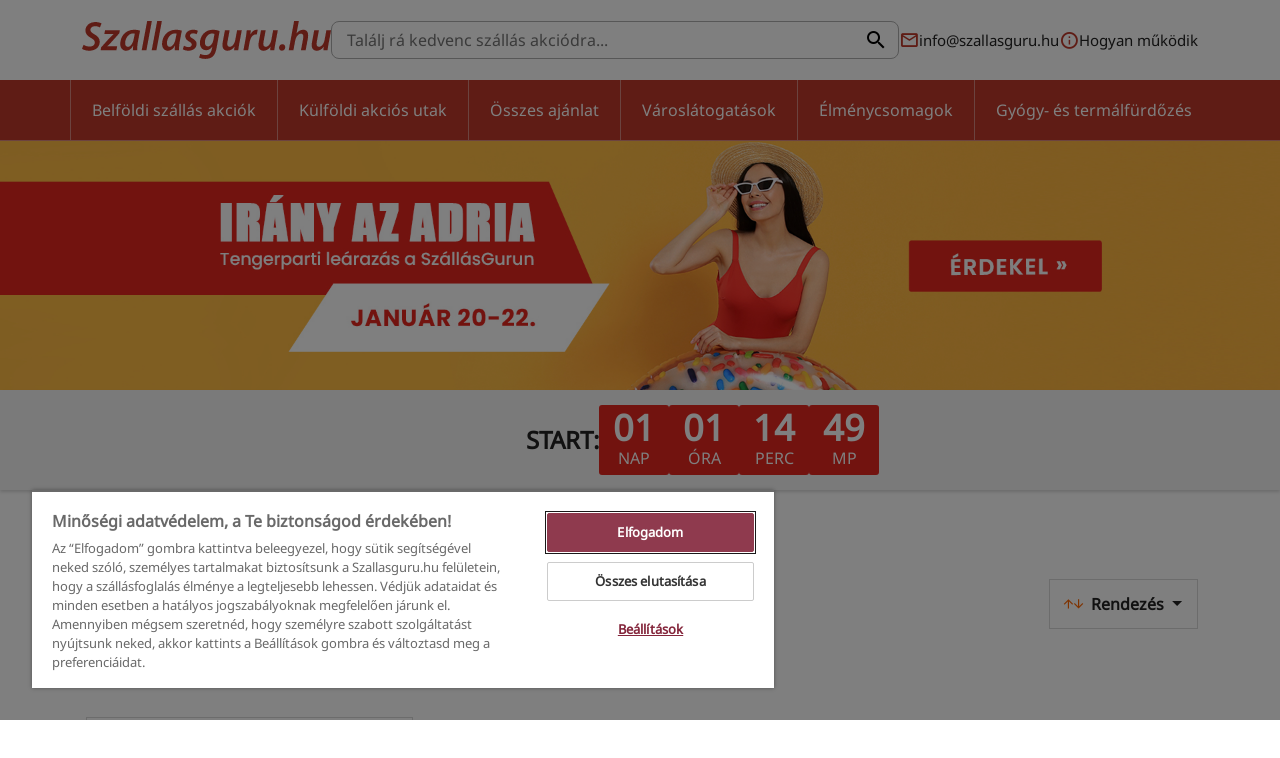

--- FILE ---
content_type: text/html; charset=utf-8
request_url: https://www.szallasguru.hu/aparthotel?rendezes=ar_novekvo
body_size: 20858
content:
<!DOCTYPE html>
<html lang="hu">
<head>
    <meta charset="UTF-8">

<title>Szállás ajánlatok - Aparthotel - Szallasguru.hu</title>
<meta name="description" content="Legjobb ajánlataink, akciós szállás és hotel kuponok - Aparthotel - Szallasguru.hu">

<meta name="viewport" content="width=device-width, initial-scale=1">
<meta name="format-detection" content="telephone=no">
<meta name="csrf-token" content="nICUFs4daC1layxm1DLRBSbEcFlP5sFFHoe5ArhO">
<meta name="is-debug" content="">
<meta name="abandonment-timeout" content="15000">

<link rel="icon" type="image/png" href="https://www.szallasguru.hu/favicon.ico">

<!-- Fonts -->

<!-- Fonts -->

<!-- CSS -->
<link rel="stylesheet" type="text/css" href="https://www.szallasguru.hu/assets/css/app_ver169.css">
<!-- CSS -->

    <link rel="stylesheet" href="https://www.szallasguru.hu/assets/css/pages/list-page_ver169.css">

    <link rel="stylesheet" href="https://www.szallasguru.hu/assets/css/themes/pre-phase-adria_ver169.css">



<script src="https://www.szallasguru.hu/assets/js/app_ver169.js"></script>


<script>
                    dataLayer.push({"event":"pageInit","pageType":"offer","desktop_login":"true","device_type":"desktop","has_profile":"false","has_purchase":"false","is_ac_user":"false","is_logged_in":"false","is_newsletter_subscriber":"false","login_mode":"email","mobile_login":"false","cart_abandonment":"false","browse_abandonment":"false"});

                    dataLayer.push({"deviceType":null});

            </script>

<!-- Google Tag Manager -->
<script>(function(w,d,s,l,i){w[l]=w[l]||[];w[l].push({'gtm.start':
            new Date().getTime(),event:'gtm.js'});var f=d.getElementsByTagName(s)[0],
        j=d.createElement(s),dl=l!='dataLayer'?'&l='+l:'';j.async=true;j.src=
        '//www.googletagmanager.com/gtm.js?id='+i+dl;f.parentNode.insertBefore(j,f);
    })(window,document,'script','dataLayer','GTM-W7KQK83');</script>
<!-- End Google Tag Manager -->

<script>
    function pushGoogleTagManagerInitialData() {window.dataLayer.push(arguments);}
    pushGoogleTagManagerInitialData('get', 'G-G9C6GZBQL5', 'client_id', client_id => {
        const cid = client_id;
        pushGoogleTagManagerInitialData('get', 'G-G9C6GZBQL5', 'session_id', session_id => {
            const sid = session_id;
            if (sid) {
                document.cookie=`ga4sid_G9C6GZBQL5=${sid}; expires=Thu, 01 Jan 1970 00:00:01 GMT; path=/`;
                document.cookie=`ga4sid_G9C6GZBQL5=${sid}; path=/`;
            }

            if (cid) {
                document.cookie=`ga4cid=${cid}; expires=Thu, 01 Jan 1970 00:00:01 GMT; path=/`;
                document.cookie=`ga4cid=${cid};path=/`;
            }
        });
    });
</script>

<!-- OneTrust Cookies Consent Notice start for szallasguru.hu -->
<script type="text/javascript" src="https://cdn.cookielaw.org/consent/903297a6-b9ea-4983-b59c-676d152dd744/OtAutoBlock.js" ></script>
<script src="https://cdn.cookielaw.org/scripttemplates/otSDKStub.js"
        data-language="hu"
        type="text/javascript"
        charset="UTF-8"
        data-domain-script="903297a6-b9ea-4983-b59c-676d152dd744"></script>
<script type="text/javascript">
    function OptanonWrapper() { }
</script>
<!-- OneTrust Cookies Consent Notice end for szallasguru.hu -->

<script type="application/ld+json">
{
   "@context":"http://schema.org",
   "@type":"WebSite",
   "url":"https://www.szallasguru.hu/",
   "potentialAction":{
      "@type":"SearchAction",
      "target":"https://www.szallasguru.hu/kereses/{search_term_string}?origin=sitelinksearch",
      "query-input":"required name=search_term_string"
   }
}
</script>

    <script type="text/javascript" src="https://www.szallasguru.hu/js/web-push-notification-subscribe_ver169.js"></script>

<script src="https://www.google.com/recaptcha/api.js" async defer></script>

    <!-- header script-->
    

<!-- JS -->

    <meta property="og:url" content="https://www.szallasguru.hu/aparthotel?rendezes=ar_novekvo"/>
    <meta property="og:type" content="website"/>
    <meta property="og:title" content=""/>
    <meta property="og:description" content=""/>
    
<link rel="canonical" href="https://www.szallasguru.hu/aparthotel?rendezes=ar_novekvo" />

<!-- Merchant verification code -->
<meta name="google-site-verification" content="21rjzVFVtFEY3msS0uVr9xzy6Y5-zp_VhT2cKeQVVig" />
<script type="text/javascript" src="https://onsite.optimonk.com/script.js?account=2480" async></script>
        </head>
<body id="top" class="body pre-phase-adria "
      data-web-push-notification-parameters='{"isEnable":true,"key":"BOu-Ya5RH6gfC6UZdwE54E8X9bfDkCJsVXakxZ06zS4LuLXQuOp4Vp7ekBFHtyjA465Pd8gwbweUxz1TB0LkdFk","subscriptionPushUrl":"https:\/\/www.szallasguru.hu\/web_push_notification_subscribe","serviceWorkerUrl":"https:\/\/www.szallasguru.hu\/web_push_notification_service_worker","testMessageUrl":"https:\/\/www.szallasguru.hu\/test_web_push_message","testMessageId":false,"unsubscribePopup":false}' itemscope itemtype="http://schema.org/WebPage">

<!-- Google Tag Manager -->
    <noscript>
        <iframe src="//www.googletagmanager.com/ns.html?id=GTM-W7KQK83" height="0"
                width="0" style="display:none;visibility:hidden"></iframe>
    </noscript>
    <!-- End Google Tag Manager -->


    <!-- start: header -->
<header class="header">
    <div class="container-lg">
        <div class="header__top" id="topHeader">
            <div class="header__top-left">
                                    <a href="https://www.szallasguru.hu" title="Szallasguru.hu">
                        <img src="https://www.szallasguru.hu/img/logo-szallasguru.svg"
                             id="headerLogo"
                             class="header__logo "
                             alt="Szallasguru.hu">
                    </a>
                            </div>
            <div class="header__top-search " id="headerTopSearch">
                <div class="header-search">
    <div class="header-search__content">
        <form id="headerSearchForm" data-search-url="https://www.szallasguru.hu/kereses">
            <input type="text" class="header-search__input" id="headerSearchInput" placeholder="Találj rá kedvenc szállás akciódra..." value="">
            <button type="submit" class="header-search__btn" id="headerSearchButton"><i class="szgicon szgicon-search"></i><span class="visually-hidden">Keresés</span></button>
        </form>
    </div>
</div>
                <div class="header__top-search-mobile-close mobile-search-toggle" id="mobileSearchToggle">
                    <i class="szgicon szgicon-delete"></i>
                </div>
            </div>
            <div class="header__top-right">
                <ul>
                                            <li class="d-none d-lg-flex">
                            <i class="szgicon szgicon-envelope"></i> <a href="mailto:info@szallasguru.hu">info@szallasguru.hu</a>
                        </li>
                                                            <li class="d-none d-xl-flex">
                        <i class="szgicon szgicon-information" id="informationIcon"></i> <a id="howItWorks" href="https://www.szallasguru.hu/hogyanmukodik" title="Hogyan működik">Hogyan működik</a>
                    </li>
                    <li class="d-lg-none ">
                        <a href="#" class="mobile-search-toggle" id="mobileSearchToggle">
                            <i class="szgicon szgicon-search"></i>
                            <span class="visually-hidden">Keresés</span>
                        </a>
                    </li>
                    <li class="d-lg-none">
                        <a href="#" class="mobile-menu-toggle">
                            <i class="szgicon szgicon-hm"></i>
                            <span class="visually-hidden">Navigáció</span>
                        </a>
                    </li>
                </ul>
            </div>
        </div>
    </div>

    <div class="mobile-menu" id="mobileMenu">
    <ul>
                    <li class="">
                <a href="https://www.szallasguru.hu/belfold" title="Belföldi szállás akciók">Belföldi szállás akciók</a>
            </li>
                    <li class="">
                <a href="https://www.szallasguru.hu/kulfoldi-ajanlatok" title="Külföldi akciós utak">Külföldi akciós utak</a>
            </li>
                    <li class="">
                <a href="https://www.szallasguru.hu/osszes-ajanlat" title="Összes ajánlat">Összes ajánlat</a>
            </li>
                    <li class="">
                <a href="https://www.szallasguru.hu/varoslatogatasok" title="Városlátogatások">Városlátogatások</a>
            </li>
                    <li class="">
                <a href="https://www.szallasguru.hu/elmenycsomagok" title="Élménycsomagok">Élménycsomagok</a>
            </li>
                    <li class="">
                <a href="https://www.szallasguru.hu/gyogy-es-termalfurdozes" title="Gyógy- és termálfürdőzés">Gyógy- és termálfürdőzés</a>
            </li>
            </ul>
</div>
</header>
<!-- end: header -->



<div class="menu " id="menu">
    <div class="container-lg px-lg-0 px-xxl-075">
        <ul>
                            <li class="">
                    <a href="https://www.szallasguru.hu/belfold" title="Belföldi szállás akciók">Belföldi szállás akciók</a>
                </li>
                            <li class="">
                    <a href="https://www.szallasguru.hu/kulfoldi-ajanlatok" title="Külföldi akciós utak">Külföldi akciós utak</a>
                </li>
                            <li class="">
                    <a href="https://www.szallasguru.hu/osszes-ajanlat" title="Összes ajánlat">Összes ajánlat</a>
                </li>
                            <li class="">
                    <a href="https://www.szallasguru.hu/varoslatogatasok" title="Városlátogatások">Városlátogatások</a>
                </li>
                            <li class="">
                    <a href="https://www.szallasguru.hu/elmenycsomagok" title="Élménycsomagok">Élménycsomagok</a>
                </li>
                            <li class="">
                    <a href="https://www.szallasguru.hu/gyogy-es-termalfurdozes" title="Gyógy- és termálfürdőzés">Gyógy- és termálfürdőzés</a>
                </li>
                    </ul>
    </div>
</div>



<!-- start: main -->
            <div class="hero-carousel">
    <div id="homeCarousel" class="carousel slide" data-bs-ride="carousel">
        <div class="carousel-inner">
            <div class="carousel-item active">
                <a href="https://www.szallasguru.hu/adriai-nyaralasok-hamarosan" class="stretched-link carousel-link" data-campaign-name="pre-phase-adria" >
                                            <picture>
                            <source media="(min-width:480px)" srcset="https://www.szallasguru.hu/img/adria/20260120_IranyazAdria_1920x374_Hero_PRE.jpg">
                            <img src="/img/adria/20260120_IranyazAdria_750x286_Hero_Mobil_PRE.jpg" class="d-block w-100" alt="Irány az Adria! Óriási akciók a Szallasguru.hu-n!">
                        </picture>
                                    </a>
                <div class="carousel-caption">
                                    </div>
            </div>
        </div>
    </div>
</div>
            <div class="countdown  " id="promotionBanner">
        <div class="container-lg">
            <div class="countdown__inner">
                <div class="countdown__logo ">
                    <a href="https://www.szallasguru.hu/adriai-nyaralasok-hamarosan" title="Irány az Adria">
                        <img src="https://www.szallasguru.hu/img/adria/20260120_IranyazAdria_460x100_Logo.png" alt="Irány az Adria" />
                    </a>
                </div>
                <div class="countdown__counter">
                    <div class="countdown__counter-text">START:</div>
                    <div class="counter" data-end-date="2026-01-20T00:00:00+01:00">
    <div class="counter__item">
        <div class="counter__num days">00</div>
        <div class="counter__text">nap</div>
    </div>
    <div class="counter__item">
        <div class="counter__num hours">00</div>
        <div class="counter__text">óra</div>
    </div>
    <div class="counter__item">
        <div class="counter__num minutes">00</div>
        <div class="counter__text">perc</div>
    </div>
    <div class="counter__item">
        <div class="counter__num seconds">00</div>
        <div class="counter__text">mp</div>
    </div>
</div>
                </div>
                <div class="countdown__button ">
                    <a href="https://www.szallasguru.hu/adriai-nyaralasok-hamarosan" class="button button--primary-outline campaign-cta" title="Irány az Adria">MEGNÉZEM »</a>
                </div>
            </div>
        </div>
    </div>
    <div id="content-wrapper">

    <div class="container">
                    <div class="breadcrumb">
    <ul itemscope itemtype="http://schema.org/BreadcrumbList">
                                        <li itemprop="itemListElement" itemscope itemtype="http://schema.org/ListItem">
                <a itemprop="item" href="https://www.szallasguru.hu"><span itemprop="name">Szallasguru.hu</span></a>
                <meta itemprop="position" content="1" />
            </li>
                        </ul>
</div>

            </div>

    <div class="list-page">
    <div class="container-lg">
        <div class="list-page__heading">
            <div class="row">
    <div class="col">
        <h1 id="pageMainTitle">Szállás ajánlatok: Aparthotel</h1>
    </div>
    <div class="col-12 col-lg-auto ms-auto d-flex align-items-center my-2 mb-3 my-lg-0 bg-white">
        <div class="col-6 d-lg-none">
            <button class="button button--primary-outline list-page__filter-toggler list-page-filter-toggle" data-ignore-reinit>
                <i class="szgicon szgicon-filter"></i> Szűrés
            </button>
        </div>
        <div id="listPageOrdering" class="col-6">
            <div class="dropdown button-dropdown" id="orderDropdown">
    <button class="dropdown-toggle" type="button" data-bs-toggle="dropdown" aria-expanded="false">
        <span><i class="szgicon szgicon-arrow-up"></i><i class="szgicon szgicon-arrow-down"></i></span> Rendezés
    </button>
    <ul class="dropdown-menu">
                    <li>
                <a class="dropdown-item " href="https://www.szallasguru.hu/aparthotel" data-order-slug="">
                    <i class="szgicon szgicon-checkmark"></i>
                    Ajánlásunk szerint
                </a>
            </li>
                    <li>
                <a class="dropdown-item " href="https://www.szallasguru.hu/aparthotel?rendezes=szallasnev_nov" data-order-slug="szallasnev_nov">
                    <i class="szgicon szgicon-checkmark"></i>
                    Szállásnév szerint
                </a>
            </li>
                    <li>
                <a class="dropdown-item " href="https://www.szallasguru.hu/aparthotel?rendezes=legujabbak" data-order-slug="legujabbak">
                    <i class="szgicon szgicon-checkmark"></i>
                    Legújabbak
                </a>
            </li>
                    <li>
                <a class="dropdown-item " href="https://www.szallasguru.hu/aparthotel?rendezes=ar_csokkeno" data-order-slug="ar_csokkeno">
                    <i class="szgicon szgicon-checkmark"></i>
                    Ár - csökkenő
                </a>
            </li>
                    <li>
                <a class="dropdown-item active" href="https://www.szallasguru.hu/aparthotel?rendezes=ar_novekvo" data-order-slug="ar_novekvo">
                    <i class="szgicon szgicon-checkmark"></i>
                    Ár - növekvő
                </a>
            </li>
            </ul>
</div>
        </div>
    </div>
    <div class="col-12">
        <div class="filters" id="selectedFilterTags">
            <div class="filters__title">Kiválasztott szűrőfeltételek:</div>
    <ul>
                    <li>
                <span class="badge badge--filter mt-1">Aparthotel
                    <a href="https://www.szallasguru.hu/osszes-ajanlat?rendezes=ar_novekvo" title="törlés"  class="js-badge-filter-link">X</a>
                </span>
            </li>
            </ul>
        </div>
    </div>
</div>
        </div>

        <div class="row">
            <div class="col-auto px-0 px-xl-3">
                <div class="filter-sidebar d-none d-xl-block" id="filterSideBar">
    <div class="filter-sidebar__title">SZŰRÉS <i class="szgicon szgicon-delete list-page__filter-toggler list-page-filter-toggle"></i></div>
<div class="filter-categories accordion">
            <div class="filter-category accordion-item border-start-0 border-end-0 border-top-0 category_destination" id="category_destination">
            <a href="#" role="button"
               class="filter-category__title accordion-header"
               id="category_header_destination"
               data-bs-toggle="collapse"
               data-bs-target="#category_collapse_destination"
               aria-expanded="true"
               aria-controls="category_collapse_destination"
            >
                <i class="szgicon szgicon-caret-down"></i> Úticél
            </a>
            <div class="filter-category__body accordion-collapse collapse show"
                 id="category_collapse_destination"
                 aria-labelledby="category_header_destination"
                 data-bs-parent="#category_destination"
            >
                <ul class="filter-category__list">
                                                                
                        <li class="filter-category__item filter-category-item" >
                            <a href="https://www.szallasguru.hu/aparthotel;belfold?rendezes=ar_novekvo" class="text-muted">
                                <label class="checkbox d-flex gap-2">
                                    <input type="checkbox"
                                           class="filter-checkbox"
                                           data-filter-type="destination"
                                           data-filter-value="belfold"
                                        
                                        >
                                    <span>
                                            Belföld
                                            <i class="deals-count">(1)</i>
                                        </span>
                                    <div class="d-none justify-content-center position-absolute filter-category__spinner filter-category-spinner">
                                        <div class="spinner-border spinner-border-sm" role="status">
                                            <span class="visually-hidden">Töltés...</span>
                                        </div>
                                    </div>
                                </label>
                            </a>
                        </li>
                                            
                        <li class="filter-category__item filter-category-item filter-category__item--inactive inactive" >
                            <a href="https://www.szallasguru.hu/aparthotel;kulfold-repulovel?rendezes=ar_novekvo" class="text-muted">
                                <label class="checkbox d-flex gap-2">
                                    <input type="checkbox"
                                           class="filter-checkbox"
                                           data-filter-type="destination"
                                           data-filter-value="kulfold-repulovel"
                                        
                                        disabled>
                                    <span>
                                            Külföld (repülővel)
                                            <i class="deals-count">(0)</i>
                                        </span>
                                    <div class="d-none justify-content-center position-absolute filter-category__spinner filter-category-spinner">
                                        <div class="spinner-border spinner-border-sm" role="status">
                                            <span class="visually-hidden">Töltés...</span>
                                        </div>
                                    </div>
                                </label>
                            </a>
                        </li>
                                            
                        <li class="filter-category__item filter-category-item filter-category__item--inactive inactive" >
                            <a href="https://www.szallasguru.hu/aparthotel;kulfold-egyeni?rendezes=ar_novekvo" class="text-muted">
                                <label class="checkbox d-flex gap-2">
                                    <input type="checkbox"
                                           class="filter-checkbox"
                                           data-filter-type="destination"
                                           data-filter-value="kulfold-egyeni"
                                        
                                        disabled>
                                    <span>
                                            Külföld (egyéni utazás)
                                            <i class="deals-count">(0)</i>
                                        </span>
                                    <div class="d-none justify-content-center position-absolute filter-category__spinner filter-category-spinner">
                                        <div class="spinner-border spinner-border-sm" role="status">
                                            <span class="visually-hidden">Töltés...</span>
                                        </div>
                                    </div>
                                </label>
                            </a>
                        </li>
                                            
                        <li class="filter-category__item filter-category-item filter-category__item--inactive inactive" >
                            <a href="https://www.szallasguru.hu/aparthotel;kulfoldi-ajanlatok?rendezes=ar_novekvo" class="text-muted">
                                <label class="checkbox d-flex gap-2">
                                    <input type="checkbox"
                                           class="filter-checkbox"
                                           data-filter-type="destination"
                                           data-filter-value="kulfoldi-ajanlatok"
                                        
                                        disabled>
                                    <span>
                                            Összes külföld
                                            <i class="deals-count">(0)</i>
                                        </span>
                                    <div class="d-none justify-content-center position-absolute filter-category__spinner filter-category-spinner">
                                        <div class="spinner-border spinner-border-sm" role="status">
                                            <span class="visually-hidden">Töltés...</span>
                                        </div>
                                    </div>
                                </label>
                            </a>
                        </li>
                                                        </ul>
            </div>
        </div>
            <div class="filter-category accordion-item border-start-0 border-end-0 border-top-0 category_country" id="category_country">
            <a href="#" role="button"
               class="filter-category__title accordion-header"
               id="category_header_country"
               data-bs-toggle="collapse"
               data-bs-target="#category_collapse_country"
               aria-expanded="true"
               aria-controls="category_collapse_country"
            >
                <i class="szgicon szgicon-caret-down"></i> Országok
            </a>
            <div class="filter-category__body accordion-collapse collapse show"
                 id="category_collapse_country"
                 aria-labelledby="category_header_country"
                 data-bs-parent="#category_country"
            >
                <ul class="filter-category__list">
                                                                
                        <li class="filter-category__item filter-category-item" >
                            <a href="https://www.szallasguru.hu/aparthotel;magyarorszag?rendezes=ar_novekvo" class="text-muted">
                                <label class="checkbox d-flex gap-2">
                                    <input type="checkbox"
                                           class="filter-checkbox"
                                           data-filter-type="country"
                                           data-filter-value="magyarorszag"
                                        
                                        >
                                    <span>
                                            Magyarország
                                            <i class="deals-count">(1)</i>
                                        </span>
                                    <div class="d-none justify-content-center position-absolute filter-category__spinner filter-category-spinner">
                                        <div class="spinner-border spinner-border-sm" role="status">
                                            <span class="visually-hidden">Töltés...</span>
                                        </div>
                                    </div>
                                </label>
                            </a>
                        </li>
                                            
                        <li class="filter-category__item filter-category-item filter-category__item--inactive inactive"  style="display:none;" >
                            <a href="https://www.szallasguru.hu/aparthotel;franciaorszag?rendezes=ar_novekvo" class="text-muted">
                                <label class="checkbox d-flex gap-2">
                                    <input type="checkbox"
                                           class="filter-checkbox"
                                           data-filter-type="country"
                                           data-filter-value="franciaorszag"
                                        
                                        disabled>
                                    <span>
                                            Franciaország
                                            <i class="deals-count">(0)</i>
                                        </span>
                                    <div class="d-none justify-content-center position-absolute filter-category__spinner filter-category-spinner">
                                        <div class="spinner-border spinner-border-sm" role="status">
                                            <span class="visually-hidden">Töltés...</span>
                                        </div>
                                    </div>
                                </label>
                            </a>
                        </li>
                                            
                        <li class="filter-category__item filter-category-item filter-category__item--inactive inactive"  style="display:none;" >
                            <a href="https://www.szallasguru.hu/aparthotel;olaszorszag?rendezes=ar_novekvo" class="text-muted">
                                <label class="checkbox d-flex gap-2">
                                    <input type="checkbox"
                                           class="filter-checkbox"
                                           data-filter-type="country"
                                           data-filter-value="olaszorszag"
                                        
                                        disabled>
                                    <span>
                                            Olaszország
                                            <i class="deals-count">(0)</i>
                                        </span>
                                    <div class="d-none justify-content-center position-absolute filter-category__spinner filter-category-spinner">
                                        <div class="spinner-border spinner-border-sm" role="status">
                                            <span class="visually-hidden">Töltés...</span>
                                        </div>
                                    </div>
                                </label>
                            </a>
                        </li>
                                            
                        <li class="filter-category__item filter-category-item filter-category__item--inactive inactive"  style="display:none;" >
                            <a href="https://www.szallasguru.hu/aparthotel;ausztria?rendezes=ar_novekvo" class="text-muted">
                                <label class="checkbox d-flex gap-2">
                                    <input type="checkbox"
                                           class="filter-checkbox"
                                           data-filter-type="country"
                                           data-filter-value="ausztria"
                                        
                                        disabled>
                                    <span>
                                            Ausztria
                                            <i class="deals-count">(0)</i>
                                        </span>
                                    <div class="d-none justify-content-center position-absolute filter-category__spinner filter-category-spinner">
                                        <div class="spinner-border spinner-border-sm" role="status">
                                            <span class="visually-hidden">Töltés...</span>
                                        </div>
                                    </div>
                                </label>
                            </a>
                        </li>
                                            
                        <li class="filter-category__item filter-category-item filter-category__item--inactive inactive"  style="display:none;" >
                            <a href="https://www.szallasguru.hu/aparthotel;csehorszag?rendezes=ar_novekvo" class="text-muted">
                                <label class="checkbox d-flex gap-2">
                                    <input type="checkbox"
                                           class="filter-checkbox"
                                           data-filter-type="country"
                                           data-filter-value="csehorszag"
                                        
                                        disabled>
                                    <span>
                                            Csehország
                                            <i class="deals-count">(0)</i>
                                        </span>
                                    <div class="d-none justify-content-center position-absolute filter-category__spinner filter-category-spinner">
                                        <div class="spinner-border spinner-border-sm" role="status">
                                            <span class="visually-hidden">Töltés...</span>
                                        </div>
                                    </div>
                                </label>
                            </a>
                        </li>
                                            
                        <li class="filter-category__item filter-category-item filter-category__item--inactive inactive"  style="display:none;" >
                            <a href="https://www.szallasguru.hu/aparthotel;belgium?rendezes=ar_novekvo" class="text-muted">
                                <label class="checkbox d-flex gap-2">
                                    <input type="checkbox"
                                           class="filter-checkbox"
                                           data-filter-type="country"
                                           data-filter-value="belgium"
                                        
                                        disabled>
                                    <span>
                                            Belgium
                                            <i class="deals-count">(0)</i>
                                        </span>
                                    <div class="d-none justify-content-center position-absolute filter-category__spinner filter-category-spinner">
                                        <div class="spinner-border spinner-border-sm" role="status">
                                            <span class="visually-hidden">Töltés...</span>
                                        </div>
                                    </div>
                                </label>
                            </a>
                        </li>
                                            
                        <li class="filter-category__item filter-category-item filter-category__item--inactive inactive"  style="display:none;" >
                            <a href="https://www.szallasguru.hu/aparthotel;dania?rendezes=ar_novekvo" class="text-muted">
                                <label class="checkbox d-flex gap-2">
                                    <input type="checkbox"
                                           class="filter-checkbox"
                                           data-filter-type="country"
                                           data-filter-value="dania"
                                        
                                        disabled>
                                    <span>
                                            Dánia
                                            <i class="deals-count">(0)</i>
                                        </span>
                                    <div class="d-none justify-content-center position-absolute filter-category__spinner filter-category-spinner">
                                        <div class="spinner-border spinner-border-sm" role="status">
                                            <span class="visually-hidden">Töltés...</span>
                                        </div>
                                    </div>
                                </label>
                            </a>
                        </li>
                                            
                        <li class="filter-category__item filter-category-item filter-category__item--inactive inactive"  style="display:none;" >
                            <a href="https://www.szallasguru.hu/aparthotel;spanyolorszag?rendezes=ar_novekvo" class="text-muted">
                                <label class="checkbox d-flex gap-2">
                                    <input type="checkbox"
                                           class="filter-checkbox"
                                           data-filter-type="country"
                                           data-filter-value="spanyolorszag"
                                        
                                        disabled>
                                    <span>
                                            Spanyolország
                                            <i class="deals-count">(0)</i>
                                        </span>
                                    <div class="d-none justify-content-center position-absolute filter-category__spinner filter-category-spinner">
                                        <div class="spinner-border spinner-border-sm" role="status">
                                            <span class="visually-hidden">Töltés...</span>
                                        </div>
                                    </div>
                                </label>
                            </a>
                        </li>
                                            
                        <li class="filter-category__item filter-category-item filter-category__item--inactive inactive"  style="display:none;" >
                            <a href="https://www.szallasguru.hu/aparthotel;lengyelorszag?rendezes=ar_novekvo" class="text-muted">
                                <label class="checkbox d-flex gap-2">
                                    <input type="checkbox"
                                           class="filter-checkbox"
                                           data-filter-type="country"
                                           data-filter-value="lengyelorszag"
                                        
                                        disabled>
                                    <span>
                                            Lengyelország
                                            <i class="deals-count">(0)</i>
                                        </span>
                                    <div class="d-none justify-content-center position-absolute filter-category__spinner filter-category-spinner">
                                        <div class="spinner-border spinner-border-sm" role="status">
                                            <span class="visually-hidden">Töltés...</span>
                                        </div>
                                    </div>
                                </label>
                            </a>
                        </li>
                                            
                        <li class="filter-category__item filter-category-item filter-category__item--inactive inactive"  style="display:none;" >
                            <a href="https://www.szallasguru.hu/aparthotel;szlovenia?rendezes=ar_novekvo" class="text-muted">
                                <label class="checkbox d-flex gap-2">
                                    <input type="checkbox"
                                           class="filter-checkbox"
                                           data-filter-type="country"
                                           data-filter-value="szlovenia"
                                        
                                        disabled>
                                    <span>
                                            Szlovénia
                                            <i class="deals-count">(0)</i>
                                        </span>
                                    <div class="d-none justify-content-center position-absolute filter-category__spinner filter-category-spinner">
                                        <div class="spinner-border spinner-border-sm" role="status">
                                            <span class="visually-hidden">Töltés...</span>
                                        </div>
                                    </div>
                                </label>
                            </a>
                        </li>
                                            
                        <li class="filter-category__item filter-category-item filter-category__item--inactive inactive"  style="display:none;" >
                            <a href="https://www.szallasguru.hu/aparthotel;egyesult-kiralysag?rendezes=ar_novekvo" class="text-muted">
                                <label class="checkbox d-flex gap-2">
                                    <input type="checkbox"
                                           class="filter-checkbox"
                                           data-filter-type="country"
                                           data-filter-value="egyesult-kiralysag"
                                        
                                        disabled>
                                    <span>
                                            Egyesült Királyság
                                            <i class="deals-count">(0)</i>
                                        </span>
                                    <div class="d-none justify-content-center position-absolute filter-category__spinner filter-category-spinner">
                                        <div class="spinner-border spinner-border-sm" role="status">
                                            <span class="visually-hidden">Töltés...</span>
                                        </div>
                                    </div>
                                </label>
                            </a>
                        </li>
                                            
                        <li class="filter-category__item filter-category-item filter-category__item--inactive inactive"  style="display:none;" >
                            <a href="https://www.szallasguru.hu/aparthotel;horvatorszag?rendezes=ar_novekvo" class="text-muted">
                                <label class="checkbox d-flex gap-2">
                                    <input type="checkbox"
                                           class="filter-checkbox"
                                           data-filter-type="country"
                                           data-filter-value="horvatorszag"
                                        
                                        disabled>
                                    <span>
                                            Horvátország
                                            <i class="deals-count">(0)</i>
                                        </span>
                                    <div class="d-none justify-content-center position-absolute filter-category__spinner filter-category-spinner">
                                        <div class="spinner-border spinner-border-sm" role="status">
                                            <span class="visually-hidden">Töltés...</span>
                                        </div>
                                    </div>
                                </label>
                            </a>
                        </li>
                                            
                        <li class="filter-category__item filter-category-item filter-category__item--inactive inactive"  style="display:none;" >
                            <a href="https://www.szallasguru.hu/aparthotel;montenegro?rendezes=ar_novekvo" class="text-muted">
                                <label class="checkbox d-flex gap-2">
                                    <input type="checkbox"
                                           class="filter-checkbox"
                                           data-filter-type="country"
                                           data-filter-value="montenegro"
                                        
                                        disabled>
                                    <span>
                                            Montenegró
                                            <i class="deals-count">(0)</i>
                                        </span>
                                    <div class="d-none justify-content-center position-absolute filter-category__spinner filter-category-spinner">
                                        <div class="spinner-border spinner-border-sm" role="status">
                                            <span class="visually-hidden">Töltés...</span>
                                        </div>
                                    </div>
                                </label>
                            </a>
                        </li>
                                            
                        <li class="filter-category__item filter-category-item filter-category__item--inactive inactive"  style="display:none;" >
                            <a href="https://www.szallasguru.hu/aparthotel;bulgaria?rendezes=ar_novekvo" class="text-muted">
                                <label class="checkbox d-flex gap-2">
                                    <input type="checkbox"
                                           class="filter-checkbox"
                                           data-filter-type="country"
                                           data-filter-value="bulgaria"
                                        
                                        disabled>
                                    <span>
                                            Bulgária
                                            <i class="deals-count">(0)</i>
                                        </span>
                                    <div class="d-none justify-content-center position-absolute filter-category__spinner filter-category-spinner">
                                        <div class="spinner-border spinner-border-sm" role="status">
                                            <span class="visually-hidden">Töltés...</span>
                                        </div>
                                    </div>
                                </label>
                            </a>
                        </li>
                                            
                        <li class="filter-category__item filter-category-item filter-category__item--inactive inactive"  style="display:none;" >
                            <a href="https://www.szallasguru.hu/aparthotel;bosznia-hercegovina?rendezes=ar_novekvo" class="text-muted">
                                <label class="checkbox d-flex gap-2">
                                    <input type="checkbox"
                                           class="filter-checkbox"
                                           data-filter-type="country"
                                           data-filter-value="bosznia-hercegovina"
                                        
                                        disabled>
                                    <span>
                                            Bosznia-Hercegovina
                                            <i class="deals-count">(0)</i>
                                        </span>
                                    <div class="d-none justify-content-center position-absolute filter-category__spinner filter-category-spinner">
                                        <div class="spinner-border spinner-border-sm" role="status">
                                            <span class="visually-hidden">Töltés...</span>
                                        </div>
                                    </div>
                                </label>
                            </a>
                        </li>
                                            
                        <li class="filter-category__item filter-category-item filter-category__item--inactive inactive"  style="display:none;" >
                            <a href="https://www.szallasguru.hu/aparthotel;romania?rendezes=ar_novekvo" class="text-muted">
                                <label class="checkbox d-flex gap-2">
                                    <input type="checkbox"
                                           class="filter-checkbox"
                                           data-filter-type="country"
                                           data-filter-value="romania"
                                        
                                        disabled>
                                    <span>
                                            Románia
                                            <i class="deals-count">(0)</i>
                                        </span>
                                    <div class="d-none justify-content-center position-absolute filter-category__spinner filter-category-spinner">
                                        <div class="spinner-border spinner-border-sm" role="status">
                                            <span class="visually-hidden">Töltés...</span>
                                        </div>
                                    </div>
                                </label>
                            </a>
                        </li>
                                            
                        <li class="filter-category__item filter-category-item filter-category__item--inactive inactive"  style="display:none;" >
                            <a href="https://www.szallasguru.hu/aparthotel;torokorszag?rendezes=ar_novekvo" class="text-muted">
                                <label class="checkbox d-flex gap-2">
                                    <input type="checkbox"
                                           class="filter-checkbox"
                                           data-filter-type="country"
                                           data-filter-value="torokorszag"
                                        
                                        disabled>
                                    <span>
                                            Törökország
                                            <i class="deals-count">(0)</i>
                                        </span>
                                    <div class="d-none justify-content-center position-absolute filter-category__spinner filter-category-spinner">
                                        <div class="spinner-border spinner-border-sm" role="status">
                                            <span class="visually-hidden">Töltés...</span>
                                        </div>
                                    </div>
                                </label>
                            </a>
                        </li>
                                            
                        <li class="filter-category__item filter-category-item filter-category__item--inactive inactive"  style="display:none;" >
                            <a href="https://www.szallasguru.hu/aparthotel;kina?rendezes=ar_novekvo" class="text-muted">
                                <label class="checkbox d-flex gap-2">
                                    <input type="checkbox"
                                           class="filter-checkbox"
                                           data-filter-type="country"
                                           data-filter-value="kina"
                                        
                                        disabled>
                                    <span>
                                            Kína
                                            <i class="deals-count">(0)</i>
                                        </span>
                                    <div class="d-none justify-content-center position-absolute filter-category__spinner filter-category-spinner">
                                        <div class="spinner-border spinner-border-sm" role="status">
                                            <span class="visually-hidden">Töltés...</span>
                                        </div>
                                    </div>
                                </label>
                            </a>
                        </li>
                                            
                        <li class="filter-category__item filter-category-item filter-category__item--inactive inactive"  style="display:none;" >
                            <a href="https://www.szallasguru.hu/aparthotel;kuba?rendezes=ar_novekvo" class="text-muted">
                                <label class="checkbox d-flex gap-2">
                                    <input type="checkbox"
                                           class="filter-checkbox"
                                           data-filter-type="country"
                                           data-filter-value="kuba"
                                        
                                        disabled>
                                    <span>
                                            Kuba
                                            <i class="deals-count">(0)</i>
                                        </span>
                                    <div class="d-none justify-content-center position-absolute filter-category__spinner filter-category-spinner">
                                        <div class="spinner-border spinner-border-sm" role="status">
                                            <span class="visually-hidden">Töltés...</span>
                                        </div>
                                    </div>
                                </label>
                            </a>
                        </li>
                                                        </ul>
            </div>
        </div>
            <div class="filter-category accordion-item border-start-0 border-end-0 border-top-0 category_price_category" id="category_price_category">
            <a href="#" role="button"
               class="filter-category__title accordion-header"
               id="category_header_price_category"
               data-bs-toggle="collapse"
               data-bs-target="#category_collapse_price_category"
               aria-expanded="true"
               aria-controls="category_collapse_price_category"
            >
                <i class="szgicon szgicon-caret-down"></i> Árkategória
            </a>
            <div class="filter-category__body accordion-collapse collapse show"
                 id="category_collapse_price_category"
                 aria-labelledby="category_header_price_category"
                 data-bs-parent="#category_price_category"
            >
                <ul class="filter-category__list">
                                                                
                        <li class="filter-category__item filter-category-item filter-category__item--inactive inactive" >
                            <a href="https://www.szallasguru.hu/aparthotel;ar--20000?rendezes=ar_novekvo" class="text-muted">
                                <label class="checkbox d-flex gap-2">
                                    <input type="checkbox"
                                           class="filter-checkbox"
                                           data-filter-type="price_category"
                                           data-filter-value="ar--20000"
                                        
                                        disabled>
                                    <span>
                                            20.000 Ft alatt 
                                            <i class="deals-count">(0)</i>
                                        </span>
                                    <div class="d-none justify-content-center position-absolute filter-category__spinner filter-category-spinner">
                                        <div class="spinner-border spinner-border-sm" role="status">
                                            <span class="visually-hidden">Töltés...</span>
                                        </div>
                                    </div>
                                </label>
                            </a>
                        </li>
                                            
                        <li class="filter-category__item filter-category-item filter-category__item--inactive inactive" >
                            <a href="https://www.szallasguru.hu/aparthotel;ar-19999-30000?rendezes=ar_novekvo" class="text-muted">
                                <label class="checkbox d-flex gap-2">
                                    <input type="checkbox"
                                           class="filter-checkbox"
                                           data-filter-type="price_category"
                                           data-filter-value="ar-19999-30000"
                                        
                                        disabled>
                                    <span>
                                            20.000 - 30.000 Ft
                                            <i class="deals-count">(0)</i>
                                        </span>
                                    <div class="d-none justify-content-center position-absolute filter-category__spinner filter-category-spinner">
                                        <div class="spinner-border spinner-border-sm" role="status">
                                            <span class="visually-hidden">Töltés...</span>
                                        </div>
                                    </div>
                                </label>
                            </a>
                        </li>
                                            
                        <li class="filter-category__item filter-category-item filter-category__item--inactive inactive" >
                            <a href="https://www.szallasguru.hu/aparthotel;ar-29999-45000?rendezes=ar_novekvo" class="text-muted">
                                <label class="checkbox d-flex gap-2">
                                    <input type="checkbox"
                                           class="filter-checkbox"
                                           data-filter-type="price_category"
                                           data-filter-value="ar-29999-45000"
                                        
                                        disabled>
                                    <span>
                                            30.000 - 45.000 Ft
                                            <i class="deals-count">(0)</i>
                                        </span>
                                    <div class="d-none justify-content-center position-absolute filter-category__spinner filter-category-spinner">
                                        <div class="spinner-border spinner-border-sm" role="status">
                                            <span class="visually-hidden">Töltés...</span>
                                        </div>
                                    </div>
                                </label>
                            </a>
                        </li>
                                            
                        <li class="filter-category__item filter-category-item" >
                            <a href="https://www.szallasguru.hu/aparthotel;ar-44999-60000?rendezes=ar_novekvo" class="text-muted">
                                <label class="checkbox d-flex gap-2">
                                    <input type="checkbox"
                                           class="filter-checkbox"
                                           data-filter-type="price_category"
                                           data-filter-value="ar-44999-60000"
                                        
                                        >
                                    <span>
                                            45.000 - 60.000 Ft
                                            <i class="deals-count">(1)</i>
                                        </span>
                                    <div class="d-none justify-content-center position-absolute filter-category__spinner filter-category-spinner">
                                        <div class="spinner-border spinner-border-sm" role="status">
                                            <span class="visually-hidden">Töltés...</span>
                                        </div>
                                    </div>
                                </label>
                            </a>
                        </li>
                                            
                        <li class="filter-category__item filter-category-item filter-category__item--inactive inactive" >
                            <a href="https://www.szallasguru.hu/aparthotel;ar-59999-100000?rendezes=ar_novekvo" class="text-muted">
                                <label class="checkbox d-flex gap-2">
                                    <input type="checkbox"
                                           class="filter-checkbox"
                                           data-filter-type="price_category"
                                           data-filter-value="ar-59999-100000"
                                        
                                        disabled>
                                    <span>
                                            60.000 - 100.000 Ft
                                            <i class="deals-count">(0)</i>
                                        </span>
                                    <div class="d-none justify-content-center position-absolute filter-category__spinner filter-category-spinner">
                                        <div class="spinner-border spinner-border-sm" role="status">
                                            <span class="visually-hidden">Töltés...</span>
                                        </div>
                                    </div>
                                </label>
                            </a>
                        </li>
                                            
                        <li class="filter-category__item filter-category-item filter-category__item--inactive inactive" >
                            <a href="https://www.szallasguru.hu/aparthotel;ar-99999-150000?rendezes=ar_novekvo" class="text-muted">
                                <label class="checkbox d-flex gap-2">
                                    <input type="checkbox"
                                           class="filter-checkbox"
                                           data-filter-type="price_category"
                                           data-filter-value="ar-99999-150000"
                                        
                                        disabled>
                                    <span>
                                            100.000 - 150.000 Ft
                                            <i class="deals-count">(0)</i>
                                        </span>
                                    <div class="d-none justify-content-center position-absolute filter-category__spinner filter-category-spinner">
                                        <div class="spinner-border spinner-border-sm" role="status">
                                            <span class="visually-hidden">Töltés...</span>
                                        </div>
                                    </div>
                                </label>
                            </a>
                        </li>
                                            
                        <li class="filter-category__item filter-category-item filter-category__item--inactive inactive" >
                            <a href="https://www.szallasguru.hu/aparthotel;ar-149999-200000?rendezes=ar_novekvo" class="text-muted">
                                <label class="checkbox d-flex gap-2">
                                    <input type="checkbox"
                                           class="filter-checkbox"
                                           data-filter-type="price_category"
                                           data-filter-value="ar-149999-200000"
                                        
                                        disabled>
                                    <span>
                                            150.000 - 200.000 Ft
                                            <i class="deals-count">(0)</i>
                                        </span>
                                    <div class="d-none justify-content-center position-absolute filter-category__spinner filter-category-spinner">
                                        <div class="spinner-border spinner-border-sm" role="status">
                                            <span class="visually-hidden">Töltés...</span>
                                        </div>
                                    </div>
                                </label>
                            </a>
                        </li>
                                            
                        <li class="filter-category__item filter-category-item filter-category__item--inactive inactive" >
                            <a href="https://www.szallasguru.hu/aparthotel;ar-199999?rendezes=ar_novekvo" class="text-muted">
                                <label class="checkbox d-flex gap-2">
                                    <input type="checkbox"
                                           class="filter-checkbox"
                                           data-filter-type="price_category"
                                           data-filter-value="ar-199999"
                                        
                                        disabled>
                                    <span>
                                            200.000 Ft fölött
                                            <i class="deals-count">(0)</i>
                                        </span>
                                    <div class="d-none justify-content-center position-absolute filter-category__spinner filter-category-spinner">
                                        <div class="spinner-border spinner-border-sm" role="status">
                                            <span class="visually-hidden">Töltés...</span>
                                        </div>
                                    </div>
                                </label>
                            </a>
                        </li>
                                                        </ul>
            </div>
        </div>
            <div class="filter-category accordion-item border-start-0 border-end-0 border-top-0 category_catering" id="category_catering">
            <a href="#" role="button"
               class="filter-category__title accordion-header"
               id="category_header_catering"
               data-bs-toggle="collapse"
               data-bs-target="#category_collapse_catering"
               aria-expanded="true"
               aria-controls="category_collapse_catering"
            >
                <i class="szgicon szgicon-caret-down"></i> Ellátás
            </a>
            <div class="filter-category__body accordion-collapse collapse show"
                 id="category_collapse_catering"
                 aria-labelledby="category_header_catering"
                 data-bs-parent="#category_catering"
            >
                <ul class="filter-category__list">
                                                                
                        <li class="filter-category__item filter-category-item" >
                            <a href="https://www.szallasguru.hu/aparthotel;reggeli?rendezes=ar_novekvo" class="text-muted">
                                <label class="checkbox d-flex gap-2">
                                    <input type="checkbox"
                                           class="filter-checkbox"
                                           data-filter-type="catering"
                                           data-filter-value="reggeli"
                                        
                                        >
                                    <span>
                                            Reggeli
                                            <i class="deals-count">(1)</i>
                                        </span>
                                    <div class="d-none justify-content-center position-absolute filter-category__spinner filter-category-spinner">
                                        <div class="spinner-border spinner-border-sm" role="status">
                                            <span class="visually-hidden">Töltés...</span>
                                        </div>
                                    </div>
                                </label>
                            </a>
                        </li>
                                            
                        <li class="filter-category__item filter-category-item filter-category__item--inactive inactive" >
                            <a href="https://www.szallasguru.hu/aparthotel;felpanzio?rendezes=ar_novekvo" class="text-muted">
                                <label class="checkbox d-flex gap-2">
                                    <input type="checkbox"
                                           class="filter-checkbox"
                                           data-filter-type="catering"
                                           data-filter-value="felpanzio"
                                        
                                        disabled>
                                    <span>
                                            Félpanzió
                                            <i class="deals-count">(0)</i>
                                        </span>
                                    <div class="d-none justify-content-center position-absolute filter-category__spinner filter-category-spinner">
                                        <div class="spinner-border spinner-border-sm" role="status">
                                            <span class="visually-hidden">Töltés...</span>
                                        </div>
                                    </div>
                                </label>
                            </a>
                        </li>
                                            
                        <li class="filter-category__item filter-category-item filter-category__item--inactive inactive" >
                            <a href="https://www.szallasguru.hu/aparthotel;teljes-ellatas?rendezes=ar_novekvo" class="text-muted">
                                <label class="checkbox d-flex gap-2">
                                    <input type="checkbox"
                                           class="filter-checkbox"
                                           data-filter-type="catering"
                                           data-filter-value="teljes-ellatas"
                                        
                                        disabled>
                                    <span>
                                            Teljes ellátás
                                            <i class="deals-count">(0)</i>
                                        </span>
                                    <div class="d-none justify-content-center position-absolute filter-category__spinner filter-category-spinner">
                                        <div class="spinner-border spinner-border-sm" role="status">
                                            <span class="visually-hidden">Töltés...</span>
                                        </div>
                                    </div>
                                </label>
                            </a>
                        </li>
                                            
                        <li class="filter-category__item filter-category-item filter-category__item--inactive inactive" >
                            <a href="https://www.szallasguru.hu/aparthotel;all-inclusive?rendezes=ar_novekvo" class="text-muted">
                                <label class="checkbox d-flex gap-2">
                                    <input type="checkbox"
                                           class="filter-checkbox"
                                           data-filter-type="catering"
                                           data-filter-value="all-inclusive"
                                        
                                        disabled>
                                    <span>
                                            All inclusive
                                            <i class="deals-count">(0)</i>
                                        </span>
                                    <div class="d-none justify-content-center position-absolute filter-category__spinner filter-category-spinner">
                                        <div class="spinner-border spinner-border-sm" role="status">
                                            <span class="visually-hidden">Töltés...</span>
                                        </div>
                                    </div>
                                </label>
                            </a>
                        </li>
                                            
                        <li class="filter-category__item filter-category-item filter-category__item--inactive inactive" >
                            <a href="https://www.szallasguru.hu/aparthotel;all-inclusive-light?rendezes=ar_novekvo" class="text-muted">
                                <label class="checkbox d-flex gap-2">
                                    <input type="checkbox"
                                           class="filter-checkbox"
                                           data-filter-type="catering"
                                           data-filter-value="all-inclusive-light"
                                        
                                        disabled>
                                    <span>
                                            All inclusive light
                                            <i class="deals-count">(0)</i>
                                        </span>
                                    <div class="d-none justify-content-center position-absolute filter-category__spinner filter-category-spinner">
                                        <div class="spinner-border spinner-border-sm" role="status">
                                            <span class="visually-hidden">Töltés...</span>
                                        </div>
                                    </div>
                                </label>
                            </a>
                        </li>
                                            
                        <li class="filter-category__item filter-category-item filter-category__item--inactive inactive" >
                            <a href="https://www.szallasguru.hu/aparthotel;onellatas?rendezes=ar_novekvo" class="text-muted">
                                <label class="checkbox d-flex gap-2">
                                    <input type="checkbox"
                                           class="filter-checkbox"
                                           data-filter-type="catering"
                                           data-filter-value="onellatas"
                                        
                                        disabled>
                                    <span>
                                            Önellátás
                                            <i class="deals-count">(0)</i>
                                        </span>
                                    <div class="d-none justify-content-center position-absolute filter-category__spinner filter-category-spinner">
                                        <div class="spinner-border spinner-border-sm" role="status">
                                            <span class="visually-hidden">Töltés...</span>
                                        </div>
                                    </div>
                                </label>
                            </a>
                        </li>
                                            
                        <li class="filter-category__item filter-category-item filter-category__item--inactive inactive" >
                            <a href="https://www.szallasguru.hu/aparthotel;inclusive-light?rendezes=ar_novekvo" class="text-muted">
                                <label class="checkbox d-flex gap-2">
                                    <input type="checkbox"
                                           class="filter-checkbox"
                                           data-filter-type="catering"
                                           data-filter-value="inclusive-light"
                                        
                                        disabled>
                                    <span>
                                            Inclusive light
                                            <i class="deals-count">(0)</i>
                                        </span>
                                    <div class="d-none justify-content-center position-absolute filter-category__spinner filter-category-spinner">
                                        <div class="spinner-border spinner-border-sm" role="status">
                                            <span class="visually-hidden">Töltés...</span>
                                        </div>
                                    </div>
                                </label>
                            </a>
                        </li>
                                            
                        <li class="filter-category__item filter-category-item filter-category__item--inactive inactive" >
                            <a href="https://www.szallasguru.hu/aparthotel;ultra-all-inclusive?rendezes=ar_novekvo" class="text-muted">
                                <label class="checkbox d-flex gap-2">
                                    <input type="checkbox"
                                           class="filter-checkbox"
                                           data-filter-type="catering"
                                           data-filter-value="ultra-all-inclusive"
                                        
                                        disabled>
                                    <span>
                                            Ultra all inclusive
                                            <i class="deals-count">(0)</i>
                                        </span>
                                    <div class="d-none justify-content-center position-absolute filter-category__spinner filter-category-spinner">
                                        <div class="spinner-border spinner-border-sm" role="status">
                                            <span class="visually-hidden">Töltés...</span>
                                        </div>
                                    </div>
                                </label>
                            </a>
                        </li>
                                                        </ul>
            </div>
        </div>
            <div class="filter-category accordion-item border-start-0 border-end-0 border-top-0 category_szep_card" id="category_szep_card">
            <a href="#" role="button"
               class="filter-category__title accordion-header"
               id="category_header_szep_card"
               data-bs-toggle="collapse"
               data-bs-target="#category_collapse_szep_card"
               aria-expanded="true"
               aria-controls="category_collapse_szep_card"
            >
                <i class="szgicon szgicon-caret-down"></i> Szépkártya elfogadás
            </a>
            <div class="filter-category__body accordion-collapse collapse show"
                 id="category_collapse_szep_card"
                 aria-labelledby="category_header_szep_card"
                 data-bs-parent="#category_szep_card"
            >
                <ul class="filter-category__list">
                                                                
                        <li class="filter-category__item filter-category-item" >
                            <a href="https://www.szallasguru.hu/aparthotel;otp-szechenyi-pihenokartya?rendezes=ar_novekvo" class="text-muted">
                                <label class="checkbox d-flex gap-2">
                                    <input type="checkbox"
                                           class="filter-checkbox"
                                           data-filter-type="szep_card"
                                           data-filter-value="otp-szechenyi-pihenokartya"
                                        
                                        >
                                    <span>
                                            OTP SZÉP kártya
                                            <i class="deals-count">(1)</i>
                                        </span>
                                    <div class="d-none justify-content-center position-absolute filter-category__spinner filter-category-spinner">
                                        <div class="spinner-border spinner-border-sm" role="status">
                                            <span class="visually-hidden">Töltés...</span>
                                        </div>
                                    </div>
                                </label>
                            </a>
                        </li>
                                            
                        <li class="filter-category__item filter-category-item" >
                            <a href="https://www.szallasguru.hu/aparthotel;k-h-szechenyi-pihenokartya?rendezes=ar_novekvo" class="text-muted">
                                <label class="checkbox d-flex gap-2">
                                    <input type="checkbox"
                                           class="filter-checkbox"
                                           data-filter-type="szep_card"
                                           data-filter-value="k-h-szechenyi-pihenokartya"
                                        
                                        >
                                    <span>
                                            K&amp;H SZÉP kártya
                                            <i class="deals-count">(1)</i>
                                        </span>
                                    <div class="d-none justify-content-center position-absolute filter-category__spinner filter-category-spinner">
                                        <div class="spinner-border spinner-border-sm" role="status">
                                            <span class="visually-hidden">Töltés...</span>
                                        </div>
                                    </div>
                                </label>
                            </a>
                        </li>
                                            
                        <li class="filter-category__item filter-category-item" >
                            <a href="https://www.szallasguru.hu/aparthotel;mbh-szechenyi-pihenokartya?rendezes=ar_novekvo" class="text-muted">
                                <label class="checkbox d-flex gap-2">
                                    <input type="checkbox"
                                           class="filter-checkbox"
                                           data-filter-type="szep_card"
                                           data-filter-value="mbh-szechenyi-pihenokartya"
                                        
                                        >
                                    <span>
                                            MBH SZÉP kártya
                                            <i class="deals-count">(1)</i>
                                        </span>
                                    <div class="d-none justify-content-center position-absolute filter-category__spinner filter-category-spinner">
                                        <div class="spinner-border spinner-border-sm" role="status">
                                            <span class="visually-hidden">Töltés...</span>
                                        </div>
                                    </div>
                                </label>
                            </a>
                        </li>
                                                        </ul>
            </div>
        </div>
            <div class="filter-category accordion-item border-start-0 border-end-0 border-top-0 category_acc_category" id="category_acc_category">
            <a href="#" role="button"
               class="filter-category__title accordion-header"
               id="category_header_acc_category"
               data-bs-toggle="collapse"
               data-bs-target="#category_collapse_acc_category"
               aria-expanded="true"
               aria-controls="category_collapse_acc_category"
            >
                <i class="szgicon szgicon-caret-down"></i> Szállástípus
            </a>
            <div class="filter-category__body accordion-collapse collapse show"
                 id="category_collapse_acc_category"
                 aria-labelledby="category_header_acc_category"
                 data-bs-parent="#category_acc_category"
            >
                <ul class="filter-category__list">
                                                                
                        <li class="filter-category__item filter-category-item" >
                            <a href="https://www.szallasguru.hu/osszes-ajanlat?rendezes=ar_novekvo" class="text-muted">
                                <label class="checkbox d-flex gap-2">
                                    <input type="checkbox"
                                           class="filter-checkbox"
                                           data-filter-type="acc_category"
                                           data-filter-value="aparthotel"
                                        checked
                                        >
                                    <span>
                                            Aparthotel
                                            <i class="deals-count">(1)</i>
                                        </span>
                                    <div class="d-none justify-content-center position-absolute filter-category__spinner filter-category-spinner">
                                        <div class="spinner-border spinner-border-sm" role="status">
                                            <span class="visually-hidden">Töltés...</span>
                                        </div>
                                    </div>
                                </label>
                            </a>
                        </li>
                                            
                        <li class="filter-category__item filter-category-item" >
                            <a href="https://www.szallasguru.hu/aparthotel;apartman?rendezes=ar_novekvo" class="text-muted">
                                <label class="checkbox d-flex gap-2">
                                    <input type="checkbox"
                                           class="filter-checkbox"
                                           data-filter-type="acc_category"
                                           data-filter-value="apartman"
                                        
                                        >
                                    <span>
                                            Apartman
                                            <i class="deals-count">(53)</i>
                                        </span>
                                    <div class="d-none justify-content-center position-absolute filter-category__spinner filter-category-spinner">
                                        <div class="spinner-border spinner-border-sm" role="status">
                                            <span class="visually-hidden">Töltés...</span>
                                        </div>
                                    </div>
                                </label>
                            </a>
                        </li>
                                            
                        <li class="filter-category__item filter-category-item" >
                            <a href="https://www.szallasguru.hu/aparthotel;hotel?rendezes=ar_novekvo" class="text-muted">
                                <label class="checkbox d-flex gap-2">
                                    <input type="checkbox"
                                           class="filter-checkbox"
                                           data-filter-type="acc_category"
                                           data-filter-value="hotel"
                                        
                                        >
                                    <span>
                                            Hotel
                                            <i class="deals-count">(42)</i>
                                        </span>
                                    <div class="d-none justify-content-center position-absolute filter-category__spinner filter-category-spinner">
                                        <div class="spinner-border spinner-border-sm" role="status">
                                            <span class="visually-hidden">Töltés...</span>
                                        </div>
                                    </div>
                                </label>
                            </a>
                        </li>
                                            
                        <li class="filter-category__item filter-category-item" >
                            <a href="https://www.szallasguru.hu/aparthotel;harom-csillagnal-kevesebb?rendezes=ar_novekvo" class="text-muted">
                                <label class="checkbox d-flex gap-2">
                                    <input type="checkbox"
                                           class="filter-checkbox"
                                           data-filter-type="acc_category"
                                           data-filter-value="harom-csillagnal-kevesebb"
                                        
                                        >
                                    <span>
                                            Hotel **
                                            <i class="deals-count">(2)</i>
                                        </span>
                                    <div class="d-none justify-content-center position-absolute filter-category__spinner filter-category-spinner">
                                        <div class="spinner-border spinner-border-sm" role="status">
                                            <span class="visually-hidden">Töltés...</span>
                                        </div>
                                    </div>
                                </label>
                            </a>
                        </li>
                                            
                        <li class="filter-category__item filter-category-item" >
                            <a href="https://www.szallasguru.hu/aparthotel;haromcsillagos-hotel?rendezes=ar_novekvo" class="text-muted">
                                <label class="checkbox d-flex gap-2">
                                    <input type="checkbox"
                                           class="filter-checkbox"
                                           data-filter-type="acc_category"
                                           data-filter-value="haromcsillagos-hotel"
                                        
                                        >
                                    <span>
                                            Hotel ***
                                            <i class="deals-count">(69)</i>
                                        </span>
                                    <div class="d-none justify-content-center position-absolute filter-category__spinner filter-category-spinner">
                                        <div class="spinner-border spinner-border-sm" role="status">
                                            <span class="visually-hidden">Töltés...</span>
                                        </div>
                                    </div>
                                </label>
                            </a>
                        </li>
                                            
                        <li class="filter-category__item filter-category-item" >
                            <a href="https://www.szallasguru.hu/aparthotel;negycsillagos-hotel?rendezes=ar_novekvo" class="text-muted">
                                <label class="checkbox d-flex gap-2">
                                    <input type="checkbox"
                                           class="filter-checkbox"
                                           data-filter-type="acc_category"
                                           data-filter-value="negycsillagos-hotel"
                                        
                                        >
                                    <span>
                                            Hotel ****
                                            <i class="deals-count">(77)</i>
                                        </span>
                                    <div class="d-none justify-content-center position-absolute filter-category__spinner filter-category-spinner">
                                        <div class="spinner-border spinner-border-sm" role="status">
                                            <span class="visually-hidden">Töltés...</span>
                                        </div>
                                    </div>
                                </label>
                            </a>
                        </li>
                                            
                        <li class="filter-category__item filter-category-item filter-category__item--inactive inactive" >
                            <a href="https://www.szallasguru.hu/aparthotel;otcsillagos-hotel?rendezes=ar_novekvo" class="text-muted">
                                <label class="checkbox d-flex gap-2">
                                    <input type="checkbox"
                                           class="filter-checkbox"
                                           data-filter-type="acc_category"
                                           data-filter-value="otcsillagos-hotel"
                                        
                                        disabled>
                                    <span>
                                            Hotel *****
                                            <i class="deals-count">(0)</i>
                                        </span>
                                    <div class="d-none justify-content-center position-absolute filter-category__spinner filter-category-spinner">
                                        <div class="spinner-border spinner-border-sm" role="status">
                                            <span class="visually-hidden">Töltés...</span>
                                        </div>
                                    </div>
                                </label>
                            </a>
                        </li>
                                            
                        <li class="filter-category__item filter-category-item" >
                            <a href="https://www.szallasguru.hu/aparthotel;mobilhaz?rendezes=ar_novekvo" class="text-muted">
                                <label class="checkbox d-flex gap-2">
                                    <input type="checkbox"
                                           class="filter-checkbox"
                                           data-filter-type="acc_category"
                                           data-filter-value="mobilhaz"
                                        
                                        >
                                    <span>
                                            Mobilház
                                            <i class="deals-count">(3)</i>
                                        </span>
                                    <div class="d-none justify-content-center position-absolute filter-category__spinner filter-category-spinner">
                                        <div class="spinner-border spinner-border-sm" role="status">
                                            <span class="visually-hidden">Töltés...</span>
                                        </div>
                                    </div>
                                </label>
                            </a>
                        </li>
                                            
                        <li class="filter-category__item filter-category-item" >
                            <a href="https://www.szallasguru.hu/aparthotel;panzio?rendezes=ar_novekvo" class="text-muted">
                                <label class="checkbox d-flex gap-2">
                                    <input type="checkbox"
                                           class="filter-checkbox"
                                           data-filter-type="acc_category"
                                           data-filter-value="panzio"
                                        
                                        >
                                    <span>
                                            Panzió
                                            <i class="deals-count">(37)</i>
                                        </span>
                                    <div class="d-none justify-content-center position-absolute filter-category__spinner filter-category-spinner">
                                        <div class="spinner-border spinner-border-sm" role="status">
                                            <span class="visually-hidden">Töltés...</span>
                                        </div>
                                    </div>
                                </label>
                            </a>
                        </li>
                                            
                        <li class="filter-category__item filter-category-item filter-category__item--inactive inactive" >
                            <a href="https://www.szallasguru.hu/aparthotel;riad?rendezes=ar_novekvo" class="text-muted">
                                <label class="checkbox d-flex gap-2">
                                    <input type="checkbox"
                                           class="filter-checkbox"
                                           data-filter-type="acc_category"
                                           data-filter-value="riad"
                                        
                                        disabled>
                                    <span>
                                            Riad
                                            <i class="deals-count">(0)</i>
                                        </span>
                                    <div class="d-none justify-content-center position-absolute filter-category__spinner filter-category-spinner">
                                        <div class="spinner-border spinner-border-sm" role="status">
                                            <span class="visually-hidden">Töltés...</span>
                                        </div>
                                    </div>
                                </label>
                            </a>
                        </li>
                                            
                        <li class="filter-category__item filter-category-item" >
                            <a href="https://www.szallasguru.hu/aparthotel;udulokozpont?rendezes=ar_novekvo" class="text-muted">
                                <label class="checkbox d-flex gap-2">
                                    <input type="checkbox"
                                           class="filter-checkbox"
                                           data-filter-type="acc_category"
                                           data-filter-value="udulokozpont"
                                        
                                        >
                                    <span>
                                            Üdülőközpont
                                            <i class="deals-count">(10)</i>
                                        </span>
                                    <div class="d-none justify-content-center position-absolute filter-category__spinner filter-category-spinner">
                                        <div class="spinner-border spinner-border-sm" role="status">
                                            <span class="visually-hidden">Töltés...</span>
                                        </div>
                                    </div>
                                </label>
                            </a>
                        </li>
                                            
                        <li class="filter-category__item filter-category-item" >
                            <a href="https://www.szallasguru.hu/aparthotel;vendeghaz?rendezes=ar_novekvo" class="text-muted">
                                <label class="checkbox d-flex gap-2">
                                    <input type="checkbox"
                                           class="filter-checkbox"
                                           data-filter-type="acc_category"
                                           data-filter-value="vendeghaz"
                                        
                                        >
                                    <span>
                                            Vendégház
                                            <i class="deals-count">(21)</i>
                                        </span>
                                    <div class="d-none justify-content-center position-absolute filter-category__spinner filter-category-spinner">
                                        <div class="spinner-border spinner-border-sm" role="status">
                                            <span class="visually-hidden">Töltés...</span>
                                        </div>
                                    </div>
                                </label>
                            </a>
                        </li>
                                                        </ul>
            </div>
        </div>
            <div class="filter-category accordion-item border-start-0 border-end-0 border-top-0 category_family_category" id="category_family_category">
            <a href="#" role="button"
               class="filter-category__title accordion-header"
               id="category_header_family_category"
               data-bs-toggle="collapse"
               data-bs-target="#category_collapse_family_category"
               aria-expanded="true"
               aria-controls="category_collapse_family_category"
            >
                <i class="szgicon szgicon-caret-down"></i> Családi kategóriák
            </a>
            <div class="filter-category__body accordion-collapse collapse show"
                 id="category_collapse_family_category"
                 aria-labelledby="category_header_family_category"
                 data-bs-parent="#category_family_category"
            >
                <ul class="filter-category__list">
                                                                
                        <li class="filter-category__item filter-category-item filter-category__item--inactive inactive" >
                            <a href="https://www.szallasguru.hu/aparthotel;csaladbarat?rendezes=ar_novekvo" class="text-muted">
                                <label class="checkbox d-flex gap-2">
                                    <input type="checkbox"
                                           class="filter-checkbox"
                                           data-filter-type="family_category"
                                           data-filter-value="csaladbarat"
                                        
                                        disabled>
                                    <span>
                                            Családbarát
                                            <i class="deals-count">(0)</i>
                                        </span>
                                    <div class="d-none justify-content-center position-absolute filter-category__spinner filter-category-spinner">
                                        <div class="spinner-border spinner-border-sm" role="status">
                                            <span class="visually-hidden">Töltés...</span>
                                        </div>
                                    </div>
                                </label>
                            </a>
                        </li>
                                            
                        <li class="filter-category__item filter-category-item filter-category__item--inactive inactive" >
                            <a href="https://www.szallasguru.hu/aparthotel;ingyenes-gyermek-10-ev-alatt?rendezes=ar_novekvo" class="text-muted">
                                <label class="checkbox d-flex gap-2">
                                    <input type="checkbox"
                                           class="filter-checkbox"
                                           data-filter-type="family_category"
                                           data-filter-value="ingyenes-gyermek-10-ev-alatt"
                                        
                                        disabled>
                                    <span>
                                            Ingyenes gyermek 10 év alatt
                                            <i class="deals-count">(0)</i>
                                        </span>
                                    <div class="d-none justify-content-center position-absolute filter-category__spinner filter-category-spinner">
                                        <div class="spinner-border spinner-border-sm" role="status">
                                            <span class="visually-hidden">Töltés...</span>
                                        </div>
                                    </div>
                                </label>
                            </a>
                        </li>
                                            
                        <li class="filter-category__item filter-category-item filter-category__item--inactive inactive" >
                            <a href="https://www.szallasguru.hu/aparthotel;ingyenes-gyermek-14-ev-alatt?rendezes=ar_novekvo" class="text-muted">
                                <label class="checkbox d-flex gap-2">
                                    <input type="checkbox"
                                           class="filter-checkbox"
                                           data-filter-type="family_category"
                                           data-filter-value="ingyenes-gyermek-14-ev-alatt"
                                        
                                        disabled>
                                    <span>
                                            Ingyenes gyermek 14 év alatt
                                            <i class="deals-count">(0)</i>
                                        </span>
                                    <div class="d-none justify-content-center position-absolute filter-category__spinner filter-category-spinner">
                                        <div class="spinner-border spinner-border-sm" role="status">
                                            <span class="visually-hidden">Töltés...</span>
                                        </div>
                                    </div>
                                </label>
                            </a>
                        </li>
                                            
                        <li class="filter-category__item filter-category-item filter-category__item--inactive inactive" >
                            <a href="https://www.szallasguru.hu/aparthotel;ingyenes-gyermek-4-ev-alatt?rendezes=ar_novekvo" class="text-muted">
                                <label class="checkbox d-flex gap-2">
                                    <input type="checkbox"
                                           class="filter-checkbox"
                                           data-filter-type="family_category"
                                           data-filter-value="ingyenes-gyermek-4-ev-alatt"
                                        
                                        disabled>
                                    <span>
                                            Ingyenes gyermek 4 év alatt
                                            <i class="deals-count">(0)</i>
                                        </span>
                                    <div class="d-none justify-content-center position-absolute filter-category__spinner filter-category-spinner">
                                        <div class="spinner-border spinner-border-sm" role="status">
                                            <span class="visually-hidden">Töltés...</span>
                                        </div>
                                    </div>
                                </label>
                            </a>
                        </li>
                                            
                        <li class="filter-category__item filter-category-item filter-category__item--inactive inactive" >
                            <a href="https://www.szallasguru.hu/aparthotel;ingyenes-gyermek-6-ev-alatt?rendezes=ar_novekvo" class="text-muted">
                                <label class="checkbox d-flex gap-2">
                                    <input type="checkbox"
                                           class="filter-checkbox"
                                           data-filter-type="family_category"
                                           data-filter-value="ingyenes-gyermek-6-ev-alatt"
                                        
                                        disabled>
                                    <span>
                                            Ingyenes gyermek 6 év alatt
                                            <i class="deals-count">(0)</i>
                                        </span>
                                    <div class="d-none justify-content-center position-absolute filter-category__spinner filter-category-spinner">
                                        <div class="spinner-border spinner-border-sm" role="status">
                                            <span class="visually-hidden">Töltés...</span>
                                        </div>
                                    </div>
                                </label>
                            </a>
                        </li>
                                                        </ul>
            </div>
        </div>
            <div class="filter-category accordion-item border-start-0 border-end-0 border-top-0 category_normal_category" id="category_normal_category">
            <a href="#" role="button"
               class="filter-category__title accordion-header"
               id="category_header_normal_category"
               data-bs-toggle="collapse"
               data-bs-target="#category_collapse_normal_category"
               aria-expanded="true"
               aria-controls="category_collapse_normal_category"
            >
                <i class="szgicon szgicon-caret-down"></i> Kategóriák
            </a>
            <div class="filter-category__body accordion-collapse collapse show"
                 id="category_collapse_normal_category"
                 aria-labelledby="category_header_normal_category"
                 data-bs-parent="#category_normal_category"
            >
                <ul class="filter-category__list">
                                                                
                        <li class="filter-category__item filter-category-item filter-category__item--inactive inactive" >
                            <a href="https://www.szallasguru.hu/aparthotel;allatbarat?rendezes=ar_novekvo" class="text-muted">
                                <label class="checkbox d-flex gap-2">
                                    <input type="checkbox"
                                           class="filter-checkbox"
                                           data-filter-type="normal_category"
                                           data-filter-value="allatbarat"
                                        
                                        disabled>
                                    <span>
                                            Állatbarát
                                            <i class="deals-count">(0)</i>
                                        </span>
                                    <div class="d-none justify-content-center position-absolute filter-category__spinner filter-category-spinner">
                                        <div class="spinner-border spinner-border-sm" role="status">
                                            <span class="visually-hidden">Töltés...</span>
                                        </div>
                                    </div>
                                </label>
                            </a>
                        </li>
                                            
                        <li class="filter-category__item filter-category-item filter-category__item--inactive inactive" >
                            <a href="https://www.szallasguru.hu/aparthotel;augusztus-20?rendezes=ar_novekvo" class="text-muted">
                                <label class="checkbox d-flex gap-2">
                                    <input type="checkbox"
                                           class="filter-checkbox"
                                           data-filter-type="normal_category"
                                           data-filter-value="augusztus-20"
                                        
                                        disabled>
                                    <span>
                                            Augusztus 20.
                                            <i class="deals-count">(0)</i>
                                        </span>
                                    <div class="d-none justify-content-center position-absolute filter-category__spinner filter-category-spinner">
                                        <div class="spinner-border spinner-border-sm" role="status">
                                            <span class="visually-hidden">Töltés...</span>
                                        </div>
                                    </div>
                                </label>
                            </a>
                        </li>
                                            
                        <li class="filter-category__item filter-category-item" >
                            <a href="https://www.szallasguru.hu/aparthotel;balaton?rendezes=ar_novekvo" class="text-muted">
                                <label class="checkbox d-flex gap-2">
                                    <input type="checkbox"
                                           class="filter-checkbox"
                                           data-filter-type="normal_category"
                                           data-filter-value="balaton"
                                        
                                        >
                                    <span>
                                            Balaton
                                            <i class="deals-count">(1)</i>
                                        </span>
                                    <div class="d-none justify-content-center position-absolute filter-category__spinner filter-category-spinner">
                                        <div class="spinner-border spinner-border-sm" role="status">
                                            <span class="visually-hidden">Töltés...</span>
                                        </div>
                                    </div>
                                </label>
                            </a>
                        </li>
                                            
                        <li class="filter-category__item filter-category-item filter-category__item--inactive inactive" >
                            <a href="https://www.szallasguru.hu/aparthotel;big-black-friday?rendezes=ar_novekvo" class="text-muted">
                                <label class="checkbox d-flex gap-2">
                                    <input type="checkbox"
                                           class="filter-checkbox"
                                           data-filter-type="normal_category"
                                           data-filter-value="big-black-friday"
                                        
                                        disabled>
                                    <span>
                                            Big Black Friday
                                            <i class="deals-count">(0)</i>
                                        </span>
                                    <div class="d-none justify-content-center position-absolute filter-category__spinner filter-category-spinner">
                                        <div class="spinner-border spinner-border-sm" role="status">
                                            <span class="visually-hidden">Töltés...</span>
                                        </div>
                                    </div>
                                </label>
                            </a>
                        </li>
                                            
                        <li class="filter-category__item filter-category-item filter-category__item--inactive inactive" >
                            <a href="https://www.szallasguru.hu/aparthotel;elmenycsomagok?rendezes=ar_novekvo" class="text-muted">
                                <label class="checkbox d-flex gap-2">
                                    <input type="checkbox"
                                           class="filter-checkbox"
                                           data-filter-type="normal_category"
                                           data-filter-value="elmenycsomagok"
                                        
                                        disabled>
                                    <span>
                                            Élménycsomagok
                                            <i class="deals-count">(0)</i>
                                        </span>
                                    <div class="d-none justify-content-center position-absolute filter-category__spinner filter-category-spinner">
                                        <div class="spinner-border spinner-border-sm" role="status">
                                            <span class="visually-hidden">Töltés...</span>
                                        </div>
                                    </div>
                                </label>
                            </a>
                        </li>
                                            
                        <li class="filter-category__item filter-category-item filter-category__item--inactive inactive" >
                            <a href="https://www.szallasguru.hu/aparthotel;first-minute?rendezes=ar_novekvo" class="text-muted">
                                <label class="checkbox d-flex gap-2">
                                    <input type="checkbox"
                                           class="filter-checkbox"
                                           data-filter-type="normal_category"
                                           data-filter-value="first-minute"
                                        
                                        disabled>
                                    <span>
                                            First minute
                                            <i class="deals-count">(0)</i>
                                        </span>
                                    <div class="d-none justify-content-center position-absolute filter-category__spinner filter-category-spinner">
                                        <div class="spinner-border spinner-border-sm" role="status">
                                            <span class="visually-hidden">Töltés...</span>
                                        </div>
                                    </div>
                                </label>
                            </a>
                        </li>
                                            
                        <li class="filter-category__item filter-category-item filter-category__item--inactive inactive" >
                            <a href="https://www.szallasguru.hu/aparthotel;gyogy-es-termalfurdozes?rendezes=ar_novekvo" class="text-muted">
                                <label class="checkbox d-flex gap-2">
                                    <input type="checkbox"
                                           class="filter-checkbox"
                                           data-filter-type="normal_category"
                                           data-filter-value="gyogy-es-termalfurdozes"
                                        
                                        disabled>
                                    <span>
                                            Gyógy- és termálfürdőzés
                                            <i class="deals-count">(0)</i>
                                        </span>
                                    <div class="d-none justify-content-center position-absolute filter-category__spinner filter-category-spinner">
                                        <div class="spinner-border spinner-border-sm" role="status">
                                            <span class="visually-hidden">Töltés...</span>
                                        </div>
                                    </div>
                                </label>
                            </a>
                        </li>
                                            
                        <li class="filter-category__item filter-category-item filter-category__item--inactive inactive" >
                            <a href="https://www.szallasguru.hu/aparthotel;horvatorszagi-nyaralasok?rendezes=ar_novekvo" class="text-muted">
                                <label class="checkbox d-flex gap-2">
                                    <input type="checkbox"
                                           class="filter-checkbox"
                                           data-filter-type="normal_category"
                                           data-filter-value="horvatorszagi-nyaralasok"
                                        
                                        disabled>
                                    <span>
                                            Horvátországi nyaralások
                                            <i class="deals-count">(0)</i>
                                        </span>
                                    <div class="d-none justify-content-center position-absolute filter-category__spinner filter-category-spinner">
                                        <div class="spinner-border spinner-border-sm" role="status">
                                            <span class="visually-hidden">Töltés...</span>
                                        </div>
                                    </div>
                                </label>
                            </a>
                        </li>
                                            
                        <li class="filter-category__item filter-category-item filter-category__item--inactive inactive" >
                            <a href="https://www.szallasguru.hu/aparthotel;hosszu-ervenyesseg?rendezes=ar_novekvo" class="text-muted">
                                <label class="checkbox d-flex gap-2">
                                    <input type="checkbox"
                                           class="filter-checkbox"
                                           data-filter-type="normal_category"
                                           data-filter-value="hosszu-ervenyesseg"
                                        
                                        disabled>
                                    <span>
                                            Hosszú érvényesség
                                            <i class="deals-count">(0)</i>
                                        </span>
                                    <div class="d-none justify-content-center position-absolute filter-category__spinner filter-category-spinner">
                                        <div class="spinner-border spinner-border-sm" role="status">
                                            <span class="visually-hidden">Töltés...</span>
                                        </div>
                                    </div>
                                </label>
                            </a>
                        </li>
                                            
                        <li class="filter-category__item filter-category-item filter-category__item--inactive inactive" >
                            <a href="https://www.szallasguru.hu/aparthotel;husvet?rendezes=ar_novekvo" class="text-muted">
                                <label class="checkbox d-flex gap-2">
                                    <input type="checkbox"
                                           class="filter-checkbox"
                                           data-filter-type="normal_category"
                                           data-filter-value="husvet"
                                        
                                        disabled>
                                    <span>
                                            Húsvét
                                            <i class="deals-count">(0)</i>
                                        </span>
                                    <div class="d-none justify-content-center position-absolute filter-category__spinner filter-category-spinner">
                                        <div class="spinner-border spinner-border-sm" role="status">
                                            <span class="visually-hidden">Töltés...</span>
                                        </div>
                                    </div>
                                </label>
                            </a>
                        </li>
                                            
                        <li class="filter-category__item filter-category-item filter-category__item--inactive inactive" >
                            <a href="https://www.szallasguru.hu/aparthotel;idoseknek-szolo?rendezes=ar_novekvo" class="text-muted">
                                <label class="checkbox d-flex gap-2">
                                    <input type="checkbox"
                                           class="filter-checkbox"
                                           data-filter-type="normal_category"
                                           data-filter-value="idoseknek-szolo"
                                        
                                        disabled>
                                    <span>
                                            Időseknek szóló
                                            <i class="deals-count">(0)</i>
                                        </span>
                                    <div class="d-none justify-content-center position-absolute filter-category__spinner filter-category-spinner">
                                        <div class="spinner-border spinner-border-sm" role="status">
                                            <span class="visually-hidden">Töltés...</span>
                                        </div>
                                    </div>
                                </label>
                            </a>
                        </li>
                                            
                        <li class="filter-category__item filter-category-item filter-category__item--inactive inactive" >
                            <a href="https://www.szallasguru.hu/aparthotel;karacsony?rendezes=ar_novekvo" class="text-muted">
                                <label class="checkbox d-flex gap-2">
                                    <input type="checkbox"
                                           class="filter-checkbox"
                                           data-filter-type="normal_category"
                                           data-filter-value="karacsony"
                                        
                                        disabled>
                                    <span>
                                            Karácsony
                                            <i class="deals-count">(0)</i>
                                        </span>
                                    <div class="d-none justify-content-center position-absolute filter-category__spinner filter-category-spinner">
                                        <div class="spinner-border spinner-border-sm" role="status">
                                            <span class="visually-hidden">Töltés...</span>
                                        </div>
                                    </div>
                                </label>
                            </a>
                        </li>
                                            
                        <li class="filter-category__item filter-category-item filter-category__item--inactive inactive" >
                            <a href="https://www.szallasguru.hu/aparthotel;karacsonyi-ajandek?rendezes=ar_novekvo" class="text-muted">
                                <label class="checkbox d-flex gap-2">
                                    <input type="checkbox"
                                           class="filter-checkbox"
                                           data-filter-type="normal_category"
                                           data-filter-value="karacsonyi-ajandek"
                                        
                                        disabled>
                                    <span>
                                            Karácsonyi ajándék
                                            <i class="deals-count">(0)</i>
                                        </span>
                                    <div class="d-none justify-content-center position-absolute filter-category__spinner filter-category-spinner">
                                        <div class="spinner-border spinner-border-sm" role="status">
                                            <span class="visually-hidden">Töltés...</span>
                                        </div>
                                    </div>
                                </label>
                            </a>
                        </li>
                                            
                        <li class="filter-category__item filter-category-item filter-category__item--inactive inactive" >
                            <a href="https://www.szallasguru.hu/aparthotel;kihagyhatatlan-kedvezmenyek?rendezes=ar_novekvo" class="text-muted">
                                <label class="checkbox d-flex gap-2">
                                    <input type="checkbox"
                                           class="filter-checkbox"
                                           data-filter-type="normal_category"
                                           data-filter-value="kihagyhatatlan-kedvezmenyek"
                                        
                                        disabled>
                                    <span>
                                            Kihagyhatatlan kedvezmények
                                            <i class="deals-count">(0)</i>
                                        </span>
                                    <div class="d-none justify-content-center position-absolute filter-category__spinner filter-category-spinner">
                                        <div class="spinner-border spinner-border-sm" role="status">
                                            <span class="visually-hidden">Töltés...</span>
                                        </div>
                                    </div>
                                </label>
                            </a>
                        </li>
                                            
                        <li class="filter-category__item filter-category-item filter-category__item--inactive inactive" >
                            <a href="https://www.szallasguru.hu/aparthotel;last-minute?rendezes=ar_novekvo" class="text-muted">
                                <label class="checkbox d-flex gap-2">
                                    <input type="checkbox"
                                           class="filter-checkbox"
                                           data-filter-type="normal_category"
                                           data-filter-value="last-minute"
                                        
                                        disabled>
                                    <span>
                                            Last minute
                                            <i class="deals-count">(0)</i>
                                        </span>
                                    <div class="d-none justify-content-center position-absolute filter-category__spinner filter-category-spinner">
                                        <div class="spinner-border spinner-border-sm" role="status">
                                            <span class="visually-hidden">Töltés...</span>
                                        </div>
                                    </div>
                                </label>
                            </a>
                        </li>
                                            
                        <li class="filter-category__item filter-category-item filter-category__item--inactive inactive" >
                            <a href="https://www.szallasguru.hu/aparthotel;luxus?rendezes=ar_novekvo" class="text-muted">
                                <label class="checkbox d-flex gap-2">
                                    <input type="checkbox"
                                           class="filter-checkbox"
                                           data-filter-type="normal_category"
                                           data-filter-value="luxus"
                                        
                                        disabled>
                                    <span>
                                            Luxus
                                            <i class="deals-count">(0)</i>
                                        </span>
                                    <div class="d-none justify-content-center position-absolute filter-category__spinner filter-category-spinner">
                                        <div class="spinner-border spinner-border-sm" role="status">
                                            <span class="visually-hidden">Töltés...</span>
                                        </div>
                                    </div>
                                </label>
                            </a>
                        </li>
                                            
                        <li class="filter-category__item filter-category-item filter-category__item--inactive inactive" >
                            <a href="https://www.szallasguru.hu/aparthotel;majus-1?rendezes=ar_novekvo" class="text-muted">
                                <label class="checkbox d-flex gap-2">
                                    <input type="checkbox"
                                           class="filter-checkbox"
                                           data-filter-type="normal_category"
                                           data-filter-value="majus-1"
                                        
                                        disabled>
                                    <span>
                                            Május 1.
                                            <i class="deals-count">(0)</i>
                                        </span>
                                    <div class="d-none justify-content-center position-absolute filter-category__spinner filter-category-spinner">
                                        <div class="spinner-border spinner-border-sm" role="status">
                                            <span class="visually-hidden">Töltés...</span>
                                        </div>
                                    </div>
                                </label>
                            </a>
                        </li>
                                            
                        <li class="filter-category__item filter-category-item filter-category__item--inactive inactive" >
                            <a href="https://www.szallasguru.hu/aparthotel;marcius-15?rendezes=ar_novekvo" class="text-muted">
                                <label class="checkbox d-flex gap-2">
                                    <input type="checkbox"
                                           class="filter-checkbox"
                                           data-filter-type="normal_category"
                                           data-filter-value="marcius-15"
                                        
                                        disabled>
                                    <span>
                                            Március 15.
                                            <i class="deals-count">(0)</i>
                                        </span>
                                    <div class="d-none justify-content-center position-absolute filter-category__spinner filter-category-spinner">
                                        <div class="spinner-border spinner-border-sm" role="status">
                                            <span class="visually-hidden">Töltés...</span>
                                        </div>
                                    </div>
                                </label>
                            </a>
                        </li>
                                            
                        <li class="filter-category__item filter-category-item filter-category__item--inactive inactive" >
                            <a href="https://www.szallasguru.hu/aparthotel;nyaralasi-ajanlatok?rendezes=ar_novekvo" class="text-muted">
                                <label class="checkbox d-flex gap-2">
                                    <input type="checkbox"
                                           class="filter-checkbox"
                                           data-filter-type="normal_category"
                                           data-filter-value="nyaralasi-ajanlatok"
                                        
                                        disabled>
                                    <span>
                                            Nyaralási ajánlatok
                                            <i class="deals-count">(0)</i>
                                        </span>
                                    <div class="d-none justify-content-center position-absolute filter-category__spinner filter-category-spinner">
                                        <div class="spinner-border spinner-border-sm" role="status">
                                            <span class="visually-hidden">Töltés...</span>
                                        </div>
                                    </div>
                                </label>
                            </a>
                        </li>
                                            
                        <li class="filter-category__item filter-category-item filter-category__item--inactive inactive" >
                            <a href="https://www.szallasguru.hu/aparthotel;oktober-23?rendezes=ar_novekvo" class="text-muted">
                                <label class="checkbox d-flex gap-2">
                                    <input type="checkbox"
                                           class="filter-checkbox"
                                           data-filter-type="normal_category"
                                           data-filter-value="oktober-23"
                                        
                                        disabled>
                                    <span>
                                            Október 23.
                                            <i class="deals-count">(0)</i>
                                        </span>
                                    <div class="d-none justify-content-center position-absolute filter-category__spinner filter-category-spinner">
                                        <div class="spinner-border spinner-border-sm" role="status">
                                            <span class="visually-hidden">Töltés...</span>
                                        </div>
                                    </div>
                                </label>
                            </a>
                        </li>
                                            
                        <li class="filter-category__item filter-category-item filter-category__item--inactive inactive" >
                            <a href="https://www.szallasguru.hu/aparthotel;oszi-szunet?rendezes=ar_novekvo" class="text-muted">
                                <label class="checkbox d-flex gap-2">
                                    <input type="checkbox"
                                           class="filter-checkbox"
                                           data-filter-type="normal_category"
                                           data-filter-value="oszi-szunet"
                                        
                                        disabled>
                                    <span>
                                            Őszi szünet
                                            <i class="deals-count">(0)</i>
                                        </span>
                                    <div class="d-none justify-content-center position-absolute filter-category__spinner filter-category-spinner">
                                        <div class="spinner-border spinner-border-sm" role="status">
                                            <span class="visually-hidden">Töltés...</span>
                                        </div>
                                    </div>
                                </label>
                            </a>
                        </li>
                                            
                        <li class="filter-category__item filter-category-item filter-category__item--inactive inactive" >
                            <a href="https://www.szallasguru.hu/aparthotel;punkosd?rendezes=ar_novekvo" class="text-muted">
                                <label class="checkbox d-flex gap-2">
                                    <input type="checkbox"
                                           class="filter-checkbox"
                                           data-filter-type="normal_category"
                                           data-filter-value="punkosd"
                                        
                                        disabled>
                                    <span>
                                            Pünkösd
                                            <i class="deals-count">(0)</i>
                                        </span>
                                    <div class="d-none justify-content-center position-absolute filter-category__spinner filter-category-spinner">
                                        <div class="spinner-border spinner-border-sm" role="status">
                                            <span class="visually-hidden">Töltés...</span>
                                        </div>
                                    </div>
                                </label>
                            </a>
                        </li>
                                            
                        <li class="filter-category__item filter-category-item filter-category__item--inactive inactive" >
                            <a href="https://www.szallasguru.hu/aparthotel;shopping-napok?rendezes=ar_novekvo" class="text-muted">
                                <label class="checkbox d-flex gap-2">
                                    <input type="checkbox"
                                           class="filter-checkbox"
                                           data-filter-type="normal_category"
                                           data-filter-value="shopping-napok"
                                        
                                        disabled>
                                    <span>
                                            Shopping napok
                                            <i class="deals-count">(0)</i>
                                        </span>
                                    <div class="d-none justify-content-center position-absolute filter-category__spinner filter-category-spinner">
                                        <div class="spinner-border spinner-border-sm" role="status">
                                            <span class="visually-hidden">Töltés...</span>
                                        </div>
                                    </div>
                                </label>
                            </a>
                        </li>
                                            
                        <li class="filter-category__item filter-category-item filter-category__item--inactive inactive" >
                            <a href="https://www.szallasguru.hu/aparthotel;summer-sale?rendezes=ar_novekvo" class="text-muted">
                                <label class="checkbox d-flex gap-2">
                                    <input type="checkbox"
                                           class="filter-checkbox"
                                           data-filter-type="normal_category"
                                           data-filter-value="summer-sale"
                                        
                                        disabled>
                                    <span>
                                            Summer Sale
                                            <i class="deals-count">(0)</i>
                                        </span>
                                    <div class="d-none justify-content-center position-absolute filter-category__spinner filter-category-spinner">
                                        <div class="spinner-border spinner-border-sm" role="status">
                                            <span class="visually-hidden">Töltés...</span>
                                        </div>
                                    </div>
                                </label>
                            </a>
                        </li>
                                            
                        <li class="filter-category__item filter-category-item filter-category__item--inactive inactive" >
                            <a href="https://www.szallasguru.hu/aparthotel;szilveszter?rendezes=ar_novekvo" class="text-muted">
                                <label class="checkbox d-flex gap-2">
                                    <input type="checkbox"
                                           class="filter-checkbox"
                                           data-filter-type="normal_category"
                                           data-filter-value="szilveszter"
                                        
                                        disabled>
                                    <span>
                                            Szilveszter
                                            <i class="deals-count">(0)</i>
                                        </span>
                                    <div class="d-none justify-content-center position-absolute filter-category__spinner filter-category-spinner">
                                        <div class="spinner-border spinner-border-sm" role="status">
                                            <span class="visually-hidden">Töltés...</span>
                                        </div>
                                    </div>
                                </label>
                            </a>
                        </li>
                                            
                        <li class="filter-category__item filter-category-item" >
                            <a href="https://www.szallasguru.hu/aparthotel;termeszet-kozeli?rendezes=ar_novekvo" class="text-muted">
                                <label class="checkbox d-flex gap-2">
                                    <input type="checkbox"
                                           class="filter-checkbox"
                                           data-filter-type="normal_category"
                                           data-filter-value="termeszet-kozeli"
                                        
                                        >
                                    <span>
                                            Természet közeli
                                            <i class="deals-count">(1)</i>
                                        </span>
                                    <div class="d-none justify-content-center position-absolute filter-category__spinner filter-category-spinner">
                                        <div class="spinner-border spinner-border-sm" role="status">
                                            <span class="visually-hidden">Töltés...</span>
                                        </div>
                                    </div>
                                </label>
                            </a>
                        </li>
                                            
                        <li class="filter-category__item filter-category-item filter-category__item--inactive inactive" >
                            <a href="https://www.szallasguru.hu/aparthotel;varoslatogatasok?rendezes=ar_novekvo" class="text-muted">
                                <label class="checkbox d-flex gap-2">
                                    <input type="checkbox"
                                           class="filter-checkbox"
                                           data-filter-type="normal_category"
                                           data-filter-value="varoslatogatasok"
                                        
                                        disabled>
                                    <span>
                                            Városlátogatások
                                            <i class="deals-count">(0)</i>
                                        </span>
                                    <div class="d-none justify-content-center position-absolute filter-category__spinner filter-category-spinner">
                                        <div class="spinner-border spinner-border-sm" role="status">
                                            <span class="visually-hidden">Töltés...</span>
                                        </div>
                                    </div>
                                </label>
                            </a>
                        </li>
                                            
                        <li class="filter-category__item filter-category-item filter-category__item--inactive inactive" >
                            <a href="https://www.szallasguru.hu/aparthotel;wellness?rendezes=ar_novekvo" class="text-muted">
                                <label class="checkbox d-flex gap-2">
                                    <input type="checkbox"
                                           class="filter-checkbox"
                                           data-filter-type="normal_category"
                                           data-filter-value="wellness"
                                        
                                        disabled>
                                    <span>
                                            Wellness
                                            <i class="deals-count">(0)</i>
                                        </span>
                                    <div class="d-none justify-content-center position-absolute filter-category__spinner filter-category-spinner">
                                        <div class="spinner-border spinner-border-sm" role="status">
                                            <span class="visually-hidden">Töltés...</span>
                                        </div>
                                    </div>
                                </label>
                            </a>
                        </li>
                                                        </ul>
            </div>
        </div>
    </div>
<div class="filter-sidebar__bottom">
    <button class="button button--primary list-page-filter-toggle" id="mobileFilterButton">
        <span id="filterResults">1</span> ajánlat megtekintése
    </button>
</div>
</div>
            </div>

            <div class="col">
                <div class="list-page__list" id="listPageContainer">
                    <div class="mb-4">
            <div class="deal-list-box "
          data-ga4data='{"item_name":"Csod\u00e1s pihen\u00e9s Tihanyban!","item_id":17304,"price":59900,"item_brand":"OliverLux Aparthotel","item_category":"Belf\u00f6ld","item_category2":"Magyarorsz\u00e1g","item_category3":"Tihany","item_variant":"Norm\u00e1l","item_list_name":"Sz\u00e1ll\u00e1s aj\u00e1nlatok: Aparthotel","cid":"{cid}|no-data"}'
     data-offer-url="https://www.szallasguru.hu/ajanlat/17304-csodas-pihenes-tihanyban"
    >
    <div class="deal-list-box__image-container deal-list-box-image-container">
        <div class="deal-list-carousel deal-carousel">
            <div id="dealListCarousel4988" class="carousel slide">
                <div class="carousel-inner">
                                            <div class="carousel-item active">
                            <img class="d-block w-100" src="https://www.szallasguru.hu/storage/images/big/4/4/6/_/446241_8ea493be1b7b41ffe5e16fd0daffebf602923717_big.jpg" alt="OliverLux Aparthotel" loading="lazy">
                        </div>
                                            <div class="carousel-item ">
                            <img class="d-block w-100" src="https://www.szallasguru.hu/storage/images/big/4/4/6/_/446246_81a2a1c85eddc0acce5188ad22dd16b5acdff622_big.jpg" alt="OliverLux Aparthotel" loading="lazy">
                        </div>
                                            <div class="carousel-item ">
                            <img class="d-block w-100" src="https://www.szallasguru.hu/storage/images/big/4/4/6/_/446235_d4b639e9fe59e778f653af6ec16d38ee4661f3c4_big.jpg" alt="OliverLux Aparthotel" loading="lazy">
                        </div>
                                            <div class="carousel-item ">
                            <img class="d-block w-100" src="https://www.szallasguru.hu/storage/images/big/4/4/6/_/446236_e2928cd8600b72507f7775115d6b1f44c4605ffa_big.jpg" alt="OliverLux Aparthotel" loading="lazy">
                        </div>
                                            <div class="carousel-item ">
                            <img class="d-block w-100" src="https://www.szallasguru.hu/storage/images/big/4/4/6/_/446238_945d04fe6aab6b834a53a183ff1dfe681a0440ae_big.jpg" alt="OliverLux Aparthotel" loading="lazy">
                        </div>
                                            <div class="carousel-item ">
                            <img class="d-block w-100" src="https://www.szallasguru.hu/storage/images/big/4/4/6/_/446242_24e4c854459babfb8d32e12134c41fcc7e6e82c2_big.jpg" alt="OliverLux Aparthotel" loading="lazy">
                        </div>
                                            <div class="carousel-item ">
                            <img class="d-block w-100" src="https://www.szallasguru.hu/storage/images/big/4/4/6/_/446237_991461a5df8f78d19b6d16182e1b3af3cbcf340b_big.jpg" alt="OliverLux Aparthotel" loading="lazy">
                        </div>
                                            <div class="carousel-item ">
                            <img class="d-block w-100" src="https://www.szallasguru.hu/storage/images/big/4/4/6/_/446243_bd4a1137250dd43946cfa36b0aa846c38a6489c1_big.jpg" alt="OliverLux Aparthotel" loading="lazy">
                        </div>
                                            <div class="carousel-item ">
                            <img class="d-block w-100" src="https://www.szallasguru.hu/storage/images/big/4/4/6/_/446239_d5b9ed9b48f63fbe1fd0e9048c6fb9850eca2148_big.jpg" alt="OliverLux Aparthotel" loading="lazy">
                        </div>
                                            <div class="carousel-item ">
                            <img class="d-block w-100" src="https://www.szallasguru.hu/storage/images/big/4/4/6/_/446240_5b9eff1938e9cf7e85e2882a5ada3cb7977b292f_big.jpg" alt="OliverLux Aparthotel" loading="lazy">
                        </div>
                                            <div class="carousel-item ">
                            <img class="d-block w-100" src="https://www.szallasguru.hu/storage/images/big/4/4/6/_/446244_d2429658bcd99ef9cf8de705578b96aabe6846af_big.jpg" alt="OliverLux Aparthotel" loading="lazy">
                        </div>
                                            <div class="carousel-item ">
                            <img class="d-block w-100" src="https://www.szallasguru.hu/storage/images/big/4/4/6/_/446245_c925505e6f8e8fa17ff3b1b57251705b4ec8e682_big.jpg" alt="OliverLux Aparthotel" loading="lazy">
                        </div>
                                    </div>
                <div class="deal-list-box__images-count">
                    <span class="js-deal-carousel-count">1</span>/12
                </div>
                <button class="carousel-control-prev " type="button" data-bs-target="#dealListCarousel4988" data-bs-slide="prev">
                    <span class="carousel-control-prev-icon" aria-hidden="true"></span>
                    <span class="visually-hidden">Previous</span>
                </button>
                <button class="carousel-control-next " type="button" data-bs-target="#dealListCarousel4988" data-bs-slide="next">
                    <span class="carousel-control-next-icon" aria-hidden="true"></span>
                    <span class="visually-hidden">Next</span>
                </button>
            </div>
        </div>
    </div>

    <div class="deal-list-box__description">

        <a href="https://www.szallasguru.hu/ajanlat/17304-csodas-pihenes-tihanyban" title="OliverLux Aparthotel" class="deal-list-box__title">
            OliverLux Aparthotel
        </a>
                    <div class="deal-list-box__location">
                
                <i class="szgicon szgicon-map-marker"></i> Tihany
            </div>
                <div class="deal-list-box__short-description">
            3 nap/2 éj 2 fő részére Balatonra néző, egyedi kialakítású prémium apartmanban, reggelis ellátással, privát szauna használattal
        </div>
        <div class="deal-list-box__deadline">
            <strong>Felhasználható:</strong> 2025.12.06 - 2026.03.31. 
        </div>
    </div>

    
    
    <div class="deal-list-box__cta offer-click-element">

        
        <div class="deal-list-box__prices">
                        <div class="deal-list-box__price">
                59 900 Ft
            </div>
        </div>

        <div class="deal-list-box__catering">2 éj, 2 fő, Reggeli</div>

        <a href="https://www.szallasguru.hu/ajanlat/17304-csodas-pihenes-tihanyban" title="OliverLux Aparthotel" class="stretched-link button button--primary-outline button--primary-list-page pt-1">
            Megnézem <i class="szgicon szgicon-chevron-right"></i>
        </a>

        
    </div>

</div>

        </div>

                    <div class="mb-4">
                <div class="deal-list__banner">
    <a href="https://www.szallasguru.hu/adriai-nyaralasok-hamarosan">
        <picture>
            <source media="(min-width:480px)" srcset="https://www.szallasguru.hu/img/adria/20260120_IranyazAdria_1520x254_Banner_PRE.jpg">
            <img src="https://www.szallasguru.hu/img/adria/20260120_IranyazAdria_750x392_Footer banner_Mobil_PRE.jpg" class="d-block w-100" alt="Irány az Adria" loading="lazy">
        </picture>
    </a>
</div>
            </div>
            


                </div>
            </div>
        </div>

        <hr class="mt-4 mt-sm-5">

        <div class="mt-4 mt-sm-5">
            <h2 class="mb-1 mb-sm-4">Legnépszerűbb úti céljaink</h2>

<div class="swiper popular-destinations-swiper">
    <div class="swiper-wrapper">
                    <div class="swiper-slide">
                <div class="destination-card js-card">
    <a href="/gyula" class="stretched-link category-link">
        <img src="https://www.szallasguru.hu/assets/images/destinations/gyula.jpg" alt="Gyula" loading="lazy"/>
        <div class="swiper-lazy-preloader"></div>
    </a>
    <div class="destination-card__title category-card-title">Gyula</div>
</div>
            </div>
                    <div class="swiper-slide">
                <div class="destination-card js-card">
    <a href="/demjen" class="stretched-link category-link">
        <img src="https://www.szallasguru.hu/assets/images/destinations/demjen.jpg" alt="Demjén" loading="lazy"/>
        <div class="swiper-lazy-preloader"></div>
    </a>
    <div class="destination-card__title category-card-title">Demjén</div>
</div>
            </div>
                    <div class="swiper-slide">
                <div class="destination-card js-card">
    <a href="/siofok" class="stretched-link category-link">
        <img src="https://www.szallasguru.hu/assets/images/destinations/siofok.jpg" alt="Siófok" loading="lazy"/>
        <div class="swiper-lazy-preloader"></div>
    </a>
    <div class="destination-card__title category-card-title">Siófok</div>
</div>
            </div>
                    <div class="swiper-slide">
                <div class="destination-card js-card">
    <a href="/hajduszoboszlo" class="stretched-link category-link">
        <img src="https://www.szallasguru.hu/assets/images/destinations/hajduszoboszlo.jpg" alt="Hajdúszoboszló" loading="lazy"/>
        <div class="swiper-lazy-preloader"></div>
    </a>
    <div class="destination-card__title category-card-title">Hajdúszoboszló</div>
</div>
            </div>
                    <div class="swiper-slide">
                <div class="destination-card js-card">
    <a href="/eger" class="stretched-link category-link">
        <img src="https://www.szallasguru.hu/assets/images/destinations/eger.jpg" alt="Eger" loading="lazy"/>
        <div class="swiper-lazy-preloader"></div>
    </a>
    <div class="destination-card__title category-card-title">Eger</div>
</div>
            </div>
                    <div class="swiper-slide">
                <div class="destination-card js-card">
    <a href="/esztergom" class="stretched-link category-link">
        <img src="https://www.szallasguru.hu/assets/images/destinations/esztergom.jpg" alt="Esztergom" loading="lazy"/>
        <div class="swiper-lazy-preloader"></div>
    </a>
    <div class="destination-card__title category-card-title">Esztergom</div>
</div>
            </div>
            </div>
</div>
        </div>

                    <div class="container-md mt-4 mt-lg-6">
    <div class="banner position-relative">
        <a href="https://www.szallasguru.hu/adriai-nyaralasok-hamarosan" class="stretched-link">
            <picture>
                <source media="(min-width:480px)" srcset="https://www.szallasguru.hu/img/adria/20260120_IranyazAdria_1520x254_Banner_PRE.jpg">
                <img src="https://www.szallasguru.hu/img/adria/20260120_IranyazAdria_750x392_Footer banner_Mobil_PRE.jpg" class="d-block w-100" alt="Irány az Adria" loading="lazy">
            </picture>
        </a>
    </div>
</div>
        
        <div class="mt-4 mt-sm-5 mb-6">
            <div class="newsletter" id="newsletter">
    <div class="row gy-4">
        <div class="col-lg-5">
            <div class="newsletter__title">NE MARADJ LE A LEGÚJABB <br>AKCIÓS UTAKRÓL!</div>
            <p>Iratkozz fel hírlevelünkre, hogy biztosan ne maradj le:</p>
            <ul>
                <li>A naponta frissülő szállás ajánlatokról</li>
                <li>A havi akciókról</li>
                <li>Óriási kedvezményekről</li>
            </ul>
        </div>
        <div class="col-lg-5 ms-auto">
            <form id="newsletter-form" action="https://www.szallasguru.hu/newsletter/api/subscribe" novalidate>
                <div class="row g-3">
                    <div class="col-12 col-xl form-input-wrapper">
                        <input type="text" class="input input--default" name="last_name" placeholder="Vezetéknév*" required>
                        <div class="input-error"></div>
                    </div>
                    <div class="col-12 col-xl form-input-wrapper">
                        <input type="text" class="input input--default" name="first_name" placeholder="Keresztnév*" required>
                        <div class="input-error"></div>
                    </div>
                    <div class="col-12 form-input-wrapper">
                        <input type="email" class="input input--default" name="email" placeholder="Email cím*" required>
                        <div class="input-error"></div>
                    </div>
                    <div class="col-12">
                        <label class="checkbox d-flex gap-2">
                            <input type="checkbox" class="mt-1" name="agree_to_terms" required>
                            <span>
                                Az adatok megadásával és az <a href="https://www.szallasguru.hu/doc/szallasguru_Adatkezelesi-tajekoztato_2024_07_01.pdf" data-pw-test="newsletter_dataPrivacyUrl">Adatkezelési tájékoztató</a> ismeretében hozzájárulok a hírlevelek küldéséhez,
                                valamint egyben fiókot regisztrálok a <a href="https://www.szallasguru.hu/doc/szallasguru_Altalanos-Vasarlasi_Feltetelek_2025_08_26.pdf" data-pw-test="newsletter_orderConditionsUrl">Vásárlási Feltételek</a> elfogadása mellett.
                            </span>
                        </label>
                    </div>
                                            <div class="col-12 form-input-wrapper">
                            <div class="g-recaptcha" name="g-recaptcha-response" data-sitekey="6LfY9mIpAAAAAJkRdsk60JGTkAYHhb0y5ChprI65" id="newsletterSubscribeCaptcha"></div>
                            <div class="input-error"></div>
                        </div>
                                        <input type="hidden" name="subscription-from" value="web">
                    <div class="col-12">
                        <button type="submit" class="button button--primary" id="newsletterSubscriptionButton">FELIRATKOZOM</button>
                    </div>
                </div>
            </form>
        </div>
    </div>
</div>
        </div>

    </div>
</div>
</div>
<!-- end: main -->
<footer class="footer" id="footer">
    <div class="container">
        <div class="row">
            <div class="col-xxl-4 col-lg-6 text-center text-lg-start mb-5 mb-lg-0">
                                    <a href="https://www.szallasguru.hu">
                        <img src="https://s.szalas.hu/images/new/guru/logo-szallasguru.svg" class="footer__logo" alt="Szallasguru.hu" loading="lazy" data-pw-test="footer-logo">
                    </a>
                
                <p data-pw-test="company-info">
                    <strong>Szallas Group Zrt</strong><br>
                    3525 Miskolc, Régiposta utca 9.<br>
                    Levelezési cím: 1037 Budapest, Montevideo utca 9.<br>
                    Cégjegyzékszám: 05-10-000701<br>
                    Adószám: 32362903-2-05
                </p>

                <div class="d-lg-flex gap-lg-3 mb-2">
                    <img src="https://www.szallasguru.hu/img/credit-cards.png" alt="Szallasguru.hu - Fizetési módok" width="290" height="36" loading="lazy" data-pw-test="payment-icons">
                    <img class="mt-2 mt-md-0" src="https://www.szallasguru.hu/img/MUISZ-Tag-Logo-fekvo-resized.jpg" alt="MUISZ Logó" width="117" height="36" loading="lazy" data-pw-test="muisz-logo">
                </div>

                <div class="d-lg-flex gap-lg-3" data-pw-test="dsa-info">
                    <p>
                        Aktív igénybe vevők átlagos havi száma a 2025. január 1. és 2025. június 30. közötti időszakra vonatkozóan: 947 508
                        <br>
                        DSA Éves átláthatósági jelentés 2024. február 17. – 2025. február 16.
                        [<a href="https://www.szallasguru.hu/doc/dsa_transparency_reports/HU_Szallasguru.hu_Annex_I__Templates_for_Transparency_Reports_08132025.xlsx">Letöltés</a>]
                    </p>
                </div>
            </div>
            <div class="col-xxl-4 col-lg-3 col-6">
                <div class="footer__title">
                    Hasznos linkek
                </div>
                <div class="footer__links" data-pw-test="footer-links">
                    <ul>
                        <li>
                            <a href="https://foglalas.szallasguru.hu/ajandek-utalvanyok" title="Ajándékutalványok" class="m1">Ajándékutalványok</a>
                        </li>
                        <li>
                            <a href="https://www.szallasguru.hu/osszes-ajanlat" title="Összes ajánlat" class="m1">Összes ajánlat</a>
                        </li>
                        <li>
                            <a href="https://www.szallasguru.hu/hirlevel">Hírlevél</a>
                        </li>
                                                    <li>
                                <a href="https://www.szallasguru.hu/aszf" title="Vásárlási Feltételek" class="m1">Vásárlási Feltételek</a>
                            </li>
                                                <li>
                            <a href="https://www.szallasguru.hu/adatvedelem" title="Adatkezelés" class="m1" target="_blank">Adatkezelési irányelvek</a>
                        </li>
                        <li>
                            <a href="javascript:void;" class="optanon-toggle-display">Süti beállítások</a>
                        </li>
                        <li>
                            <a href="https://europa.eu/youreurope/citizens/consumers/consumers-dispute-resolution/out-of-court-procedures/index_hu.htm" target="_blank">Online vitarendezés</a>
                        </li>
                        <li>
                            <a href="https://ec.europa.eu/consumers/odr/main/index.cfm?event=main.home2.show&lng=HU" target="_blank">Panasztétel</a>
                        </li>
                        <li>
                            <a href="https://www.szallasguru.hu/panaszkezeles" target="_blank">Panaszkezelés</a>
                        </li>
                        <li>
                            <a href="https://blog.maiutazas.hu" target="_blank">Blog</a>
                        </li>
                        <li>
                            <a href="https://szallas.hu/visszaeles-bejelentes" target="_blank">Visszaélés bejelentés</a>
                        </li>
                    </ul>
                </div>
            </div>
            <div class="col-lg-3 col-6">
                <div class="footer__title">
                    Kapcsolat
                </div>
                <div data-pw-test="contact-info">
                    <p>
                        Oldalunkkal kapcsolatos kérdéseket az
                        <a href="mailto:info@szallasguru.hu" title="">info@szallasguru.hu</a>
                        e-mail címre várjuk.
                    </p>
                    <p>
                        <strong>Telefonos ügyfélszolgálat:</strong><br>
                        (minden nap 9:00-17:00 óráig)<br>
                        +36 30 344 2003
                    </p>
                    <p>
                        <a target="_blank" href="https://www.facebook.com/www.szallasguru.hu" title="Facebook" class="social-icon" rel="noreferrer" data-pw-test="fb-icon">
                            <i class="szgicon szgicon-fb"></i>
                        </a>
                    </p>
                </div>
            </div>
        </div>

        <img src="https://www.szallasguru.hu/assets/images/footer-object.png" class="footer__object" alt="SzállásGuru.hu" loading="lazy"/>
    </div>

    <div class="footer__copyright" id="footerCopyright">
        <div class="container">
            <div class="row">
                <div class="col d-none d-md-block">
                    &copy; 2007 - <span> 2026 </span> Szallasguru.hu
                </div>
                <div class="col d-flex justify-content-center justify-content-md-end gap-3">
                    <a href="https://www.szallasguru.hu/adatvedelem" title="Adatkezelés" target="_blank">Adatkezelési irányelvek</a>
                    <a href="https://www.szallasguru.hu/impresszum" title="Impresszum">Impresszum</a>
                </div>
            </div>
        </div>
    </div>

</footer>


<script type="text/javascript">const Ziggy={"url":"https:\/\/www.szallasguru.hu","port":null,"defaults":{},"routes":{"campaign-abandonment.browser":{"uri":"campaign-abandonment\/browser","methods":["POST"]}}};!function(t,e){"object"==typeof exports&&"undefined"!=typeof module?module.exports=e():"function"==typeof define&&define.amd?define(e):(t||self).route=e()}(this,function(){function t(t,e){for(var n=0;n<e.length;n++){var r=e[n];r.enumerable=r.enumerable||!1,r.configurable=!0,"value"in r&&(r.writable=!0),Object.defineProperty(t,u(r.key),r)}}function e(e,n,r){return n&&t(e.prototype,n),r&&t(e,r),Object.defineProperty(e,"prototype",{writable:!1}),e}function n(){return n=Object.assign?Object.assign.bind():function(t){for(var e=1;e<arguments.length;e++){var n=arguments[e];for(var r in n)({}).hasOwnProperty.call(n,r)&&(t[r]=n[r])}return t},n.apply(null,arguments)}function r(t){return r=Object.setPrototypeOf?Object.getPrototypeOf.bind():function(t){return t.__proto__||Object.getPrototypeOf(t)},r(t)}function o(){try{var t=!Boolean.prototype.valueOf.call(Reflect.construct(Boolean,[],function(){}))}catch(t){}return(o=function(){return!!t})()}function i(t,e){return i=Object.setPrototypeOf?Object.setPrototypeOf.bind():function(t,e){return t.__proto__=e,t},i(t,e)}function u(t){var e=function(t){if("object"!=typeof t||!t)return t;var e=t[Symbol.toPrimitive];if(void 0!==e){var n=e.call(t,"string");if("object"!=typeof n)return n;throw new TypeError("@@toPrimitive must return a primitive value.")}return String(t)}(t);return"symbol"==typeof e?e:e+""}function f(t){var e="function"==typeof Map?new Map:void 0;return f=function(t){if(null===t||!function(t){try{return-1!==Function.toString.call(t).indexOf("[native code]")}catch(e){return"function"==typeof t}}(t))return t;if("function"!=typeof t)throw new TypeError("Super expression must either be null or a function");if(void 0!==e){if(e.has(t))return e.get(t);e.set(t,n)}function n(){return function(t,e,n){if(o())return Reflect.construct.apply(null,arguments);var r=[null];r.push.apply(r,e);var u=new(t.bind.apply(t,r));return n&&i(u,n.prototype),u}(t,arguments,r(this).constructor)}return n.prototype=Object.create(t.prototype,{constructor:{value:n,enumerable:!1,writable:!0,configurable:!0}}),i(n,t)},f(t)}const c=String.prototype.replace,l=/%20/g,a={RFC1738:function(t){return c.call(t,l,"+")},RFC3986:function(t){return String(t)}};var s="RFC3986";const p=Object.prototype.hasOwnProperty,y=Array.isArray,d=function(){const t=[];for(let e=0;e<256;++e)t.push("%"+((e<16?"0":"")+e.toString(16)).toUpperCase());return t}(),b=function t(e,n,r){if(!n)return e;if("object"!=typeof n){if(y(e))e.push(n);else{if(!e||"object"!=typeof e)return[e,n];(r&&(r.plainObjects||r.allowPrototypes)||!p.call(Object.prototype,n))&&(e[n]=!0)}return e}if(!e||"object"!=typeof e)return[e].concat(n);let o=e;return y(e)&&!y(n)&&(o=function(t,e){const n=e&&e.plainObjects?Object.create(null):{};for(let e=0;e<t.length;++e)void 0!==t[e]&&(n[e]=t[e]);return n}(e,r)),y(e)&&y(n)?(n.forEach(function(n,o){if(p.call(e,o)){const i=e[o];i&&"object"==typeof i&&n&&"object"==typeof n?e[o]=t(i,n,r):e.push(n)}else e[o]=n}),e):Object.keys(n).reduce(function(e,o){const i=n[o];return e[o]=p.call(e,o)?t(e[o],i,r):i,e},o)},h=1024,v=function(t,e){return[].concat(t,e)},m=function(t,e){if(y(t)){const n=[];for(let r=0;r<t.length;r+=1)n.push(e(t[r]));return n}return e(t)},g=Object.prototype.hasOwnProperty,w={brackets:function(t){return t+"[]"},comma:"comma",indices:function(t,e){return t+"["+e+"]"},repeat:function(t){return t}},j=Array.isArray,O=Array.prototype.push,E=function(t,e){O.apply(t,j(e)?e:[e])},T=Date.prototype.toISOString,R={addQueryPrefix:!1,allowDots:!1,allowEmptyArrays:!1,arrayFormat:"indices",charset:"utf-8",charsetSentinel:!1,delimiter:"&",encode:!0,encodeDotInKeys:!1,encoder:function(t,e,n,r,o){if(0===t.length)return t;let i=t;if("symbol"==typeof t?i=Symbol.prototype.toString.call(t):"string"!=typeof t&&(i=String(t)),"iso-8859-1"===n)return escape(i).replace(/%u[0-9a-f]{4}/gi,function(t){return"%26%23"+parseInt(t.slice(2),16)+"%3B"});let u="";for(let t=0;t<i.length;t+=h){const e=i.length>=h?i.slice(t,t+h):i,n=[];for(let t=0;t<e.length;++t){let r=e.charCodeAt(t);45===r||46===r||95===r||126===r||r>=48&&r<=57||r>=65&&r<=90||r>=97&&r<=122||"RFC1738"===o&&(40===r||41===r)?n[n.length]=e.charAt(t):r<128?n[n.length]=d[r]:r<2048?n[n.length]=d[192|r>>6]+d[128|63&r]:r<55296||r>=57344?n[n.length]=d[224|r>>12]+d[128|r>>6&63]+d[128|63&r]:(t+=1,r=65536+((1023&r)<<10|1023&e.charCodeAt(t)),n[n.length]=d[240|r>>18]+d[128|r>>12&63]+d[128|r>>6&63]+d[128|63&r])}u+=n.join("")}return u},encodeValuesOnly:!1,format:s,formatter:a[s],indices:!1,serializeDate:function(t){return T.call(t)},skipNulls:!1,strictNullHandling:!1},S={},k=function(t,e,n,r,o,i,u,f,c,l,a,s,p,y,d,b,h,v){let g=t,w=v,O=0,T=!1;for(;void 0!==(w=w.get(S))&&!T;){const e=w.get(t);if(O+=1,void 0!==e){if(e===O)throw new RangeError("Cyclic object value");T=!0}void 0===w.get(S)&&(O=0)}if("function"==typeof l?g=l(e,g):g instanceof Date?g=p(g):"comma"===n&&j(g)&&(g=m(g,function(t){return t instanceof Date?p(t):t})),null===g){if(i)return c&&!b?c(e,R.encoder,h,"key",y):e;g=""}if("string"==typeof(A=g)||"number"==typeof A||"boolean"==typeof A||"symbol"==typeof A||"bigint"==typeof A||function(t){return!(!t||"object"!=typeof t||!(t.constructor&&t.constructor.isBuffer&&t.constructor.isBuffer(t)))}(g))return c?[d(b?e:c(e,R.encoder,h,"key",y))+"="+d(c(g,R.encoder,h,"value",y))]:[d(e)+"="+d(String(g))];var A;const D=[];if(void 0===g)return D;let I;if("comma"===n&&j(g))b&&c&&(g=m(g,c)),I=[{value:g.length>0?g.join(",")||null:void 0}];else if(j(l))I=l;else{const t=Object.keys(g);I=a?t.sort(a):t}const $=f?e.replace(/\./g,"%2E"):e,N=r&&j(g)&&1===g.length?$+"[]":$;if(o&&j(g)&&0===g.length)return N+"[]";for(let e=0;e<I.length;++e){const m=I[e],w="object"==typeof m&&void 0!==m.value?m.value:g[m];if(u&&null===w)continue;const T=s&&f?m.replace(/\./g,"%2E"):m,R=j(g)?"function"==typeof n?n(N,T):N:N+(s?"."+T:"["+T+"]");v.set(t,O);const A=new WeakMap;A.set(S,v),E(D,k(w,R,n,r,o,i,u,f,"comma"===n&&b&&j(g)?null:c,l,a,s,p,y,d,b,h,A))}return D},A=Object.prototype.hasOwnProperty,D=Array.isArray,I={allowDots:!1,allowEmptyArrays:!1,allowPrototypes:!1,allowSparse:!1,arrayLimit:20,charset:"utf-8",charsetSentinel:!1,comma:!1,decodeDotInKeys:!1,decoder:function(t,e,n){const r=t.replace(/\+/g," ");if("iso-8859-1"===n)return r.replace(/%[0-9a-f]{2}/gi,unescape);try{return decodeURIComponent(r)}catch(t){return r}},delimiter:"&",depth:5,duplicates:"combine",ignoreQueryPrefix:!1,interpretNumericEntities:!1,parameterLimit:1e3,parseArrays:!0,plainObjects:!1,strictNullHandling:!1},$=function(t){return t.replace(/&#(\d+);/g,function(t,e){return String.fromCharCode(parseInt(e,10))})},N=function(t,e){return t&&"string"==typeof t&&e.comma&&t.indexOf(",")>-1?t.split(","):t},x=function(t,e,n,r){if(!t)return;const o=n.allowDots?t.replace(/\.([^.[]+)/g,"[$1]"):t,i=/(\[[^[\]]*])/g;let u=n.depth>0&&/(\[[^[\]]*])/.exec(o);const f=u?o.slice(0,u.index):o,c=[];if(f){if(!n.plainObjects&&A.call(Object.prototype,f)&&!n.allowPrototypes)return;c.push(f)}let l=0;for(;n.depth>0&&null!==(u=i.exec(o))&&l<n.depth;){if(l+=1,!n.plainObjects&&A.call(Object.prototype,u[1].slice(1,-1))&&!n.allowPrototypes)return;c.push(u[1])}return u&&c.push("["+o.slice(u.index)+"]"),function(t,e,n,r){let o=r?e:N(e,n);for(let e=t.length-1;e>=0;--e){let r;const i=t[e];if("[]"===i&&n.parseArrays)r=n.allowEmptyArrays&&""===o?[]:[].concat(o);else{r=n.plainObjects?Object.create(null):{};const t="["===i.charAt(0)&&"]"===i.charAt(i.length-1)?i.slice(1,-1):i,e=n.decodeDotInKeys?t.replace(/%2E/g,"."):t,u=parseInt(e,10);n.parseArrays||""!==e?!isNaN(u)&&i!==e&&String(u)===e&&u>=0&&n.parseArrays&&u<=n.arrayLimit?(r=[],r[u]=o):"__proto__"!==e&&(r[e]=o):r={0:o}}o=r}return o}(c,e,n,r)};function C(t,e){const n=function(t){if(!t)return I;if(void 0!==t.allowEmptyArrays&&"boolean"!=typeof t.allowEmptyArrays)throw new TypeError("`allowEmptyArrays` option can only be `true` or `false`, when provided");if(void 0!==t.decodeDotInKeys&&"boolean"!=typeof t.decodeDotInKeys)throw new TypeError("`decodeDotInKeys` option can only be `true` or `false`, when provided");if(null!=t.decoder&&"function"!=typeof t.decoder)throw new TypeError("Decoder has to be a function.");if(void 0!==t.charset&&"utf-8"!==t.charset&&"iso-8859-1"!==t.charset)throw new TypeError("The charset option must be either utf-8, iso-8859-1, or undefined");const e=void 0===t.charset?I.charset:t.charset,n=void 0===t.duplicates?I.duplicates:t.duplicates;if("combine"!==n&&"first"!==n&&"last"!==n)throw new TypeError("The duplicates option must be either combine, first, or last");return{allowDots:void 0===t.allowDots?!0===t.decodeDotInKeys||I.allowDots:!!t.allowDots,allowEmptyArrays:"boolean"==typeof t.allowEmptyArrays?!!t.allowEmptyArrays:I.allowEmptyArrays,allowPrototypes:"boolean"==typeof t.allowPrototypes?t.allowPrototypes:I.allowPrototypes,allowSparse:"boolean"==typeof t.allowSparse?t.allowSparse:I.allowSparse,arrayLimit:"number"==typeof t.arrayLimit?t.arrayLimit:I.arrayLimit,charset:e,charsetSentinel:"boolean"==typeof t.charsetSentinel?t.charsetSentinel:I.charsetSentinel,comma:"boolean"==typeof t.comma?t.comma:I.comma,decodeDotInKeys:"boolean"==typeof t.decodeDotInKeys?t.decodeDotInKeys:I.decodeDotInKeys,decoder:"function"==typeof t.decoder?t.decoder:I.decoder,delimiter:"string"==typeof t.delimiter||(r=t.delimiter,"[object RegExp]"===Object.prototype.toString.call(r))?t.delimiter:I.delimiter,depth:"number"==typeof t.depth||!1===t.depth?+t.depth:I.depth,duplicates:n,ignoreQueryPrefix:!0===t.ignoreQueryPrefix,interpretNumericEntities:"boolean"==typeof t.interpretNumericEntities?t.interpretNumericEntities:I.interpretNumericEntities,parameterLimit:"number"==typeof t.parameterLimit?t.parameterLimit:I.parameterLimit,parseArrays:!1!==t.parseArrays,plainObjects:"boolean"==typeof t.plainObjects?t.plainObjects:I.plainObjects,strictNullHandling:"boolean"==typeof t.strictNullHandling?t.strictNullHandling:I.strictNullHandling};var r}(e);if(""===t||null==t)return n.plainObjects?Object.create(null):{};const r="string"==typeof t?function(t,e){const n={__proto__:null},r=(e.ignoreQueryPrefix?t.replace(/^\?/,""):t).split(e.delimiter,Infinity===e.parameterLimit?void 0:e.parameterLimit);let o,i=-1,u=e.charset;if(e.charsetSentinel)for(o=0;o<r.length;++o)0===r[o].indexOf("utf8=")&&("utf8=%E2%9C%93"===r[o]?u="utf-8":"utf8=%26%2310003%3B"===r[o]&&(u="iso-8859-1"),i=o,o=r.length);for(o=0;o<r.length;++o){if(o===i)continue;const t=r[o],f=t.indexOf("]="),c=-1===f?t.indexOf("="):f+1;let l,a;-1===c?(l=e.decoder(t,I.decoder,u,"key"),a=e.strictNullHandling?null:""):(l=e.decoder(t.slice(0,c),I.decoder,u,"key"),a=m(N(t.slice(c+1),e),function(t){return e.decoder(t,I.decoder,u,"value")})),a&&e.interpretNumericEntities&&"iso-8859-1"===u&&(a=$(a)),t.indexOf("[]=")>-1&&(a=D(a)?[a]:a);const s=A.call(n,l);s&&"combine"===e.duplicates?n[l]=v(n[l],a):s&&"last"!==e.duplicates||(n[l]=a)}return n}(t,n):t;let o=n.plainObjects?Object.create(null):{};const i=Object.keys(r);for(let e=0;e<i.length;++e){const u=i[e],f=x(u,r[u],n,"string"==typeof t);o=b(o,f,n)}return!0===n.allowSparse?o:function(t){const e=[{obj:{o:t},prop:"o"}],n=[];for(let t=0;t<e.length;++t){const r=e[t],o=r.obj[r.prop],i=Object.keys(o);for(let t=0;t<i.length;++t){const r=i[t],u=o[r];"object"==typeof u&&null!==u&&-1===n.indexOf(u)&&(e.push({obj:o,prop:r}),n.push(u))}}return function(t){for(;t.length>1;){const e=t.pop(),n=e.obj[e.prop];if(y(n)){const t=[];for(let e=0;e<n.length;++e)void 0!==n[e]&&t.push(n[e]);e.obj[e.prop]=t}}}(e),t}(o)}var P=/*#__PURE__*/function(){function t(t,e,n){var r,o;this.name=t,this.definition=e,this.bindings=null!=(r=e.bindings)?r:{},this.wheres=null!=(o=e.wheres)?o:{},this.config=n}var n=t.prototype;return n.matchesUrl=function(t){var e,n=this;if(!this.definition.methods.includes("GET"))return!1;var r=this.template.replace(/[.*+$()[\]]/g,"\\$&").replace(/(\/?){([^}?]*)(\??)}/g,function(t,e,r,o){var i,u="(?<"+r+">"+((null==(i=n.wheres[r])?void 0:i.replace(/(^\^)|(\$$)/g,""))||"[^/?]+")+")";return o?"("+e+u+")?":""+e+u}).replace(/^\w+:\/\//,""),o=t.replace(/^\w+:\/\//,"").split("?"),i=o[0],u=o[1],f=null!=(e=new RegExp("^"+r+"/?$").exec(i))?e:new RegExp("^"+r+"/?$").exec(decodeURI(i));if(f){for(var c in f.groups)f.groups[c]="string"==typeof f.groups[c]?decodeURIComponent(f.groups[c]):f.groups[c];return{params:f.groups,query:C(u)}}return!1},n.compile=function(t){var e=this;return this.parameterSegments.length?this.template.replace(/{([^}?]+)(\??)}/g,function(n,r,o){var i,u;if(!o&&[null,void 0].includes(t[r]))throw new Error("Ziggy error: '"+r+"' parameter is required for route '"+e.name+"'.");if(e.wheres[r]&&!new RegExp("^"+(o?"("+e.wheres[r]+")?":e.wheres[r])+"$").test(null!=(u=t[r])?u:""))throw new Error("Ziggy error: '"+r+"' parameter '"+t[r]+"' does not match required format '"+e.wheres[r]+"' for route '"+e.name+"'.");return encodeURI(null!=(i=t[r])?i:"").replace(/%7C/g,"|").replace(/%25/g,"%").replace(/\$/g,"%24")}).replace(this.config.absolute?/(\.[^/]+?)(\/\/)/:/(^)(\/\/)/,"$1/").replace(/\/+$/,""):this.template},e(t,[{key:"template",get:function(){var t=(this.origin+"/"+this.definition.uri).replace(/\/+$/,"");return""===t?"/":t}},{key:"origin",get:function(){return this.config.absolute?this.definition.domain?""+this.config.url.match(/^\w+:\/\//)[0]+this.definition.domain+(this.config.port?":"+this.config.port:""):this.config.url:""}},{key:"parameterSegments",get:function(){var t,e;return null!=(t=null==(e=this.template.match(/{[^}?]+\??}/g))?void 0:e.map(function(t){return{name:t.replace(/{|\??}/g,""),required:!/\?}$/.test(t)}}))?t:[]}}])}(),_=/*#__PURE__*/function(t){function r(e,r,o,i){var u;if(void 0===o&&(o=!0),(u=t.call(this)||this).t=null!=i?i:"undefined"!=typeof Ziggy?Ziggy:null==globalThis?void 0:globalThis.Ziggy,!u.t&&"undefined"!=typeof document&&document.getElementById("ziggy-routes-json")&&(globalThis.Ziggy=JSON.parse(document.getElementById("ziggy-routes-json").textContent),u.t=globalThis.Ziggy),u.t=n({},u.t,{absolute:o}),e){if(!u.t.routes[e])throw new Error("Ziggy error: route '"+e+"' is not in the route list.");u.i=new P(e,u.t.routes[e],u.t),u.u=u.l(r)}return u}var o,u;u=t,(o=r).prototype=Object.create(u.prototype),o.prototype.constructor=o,i(o,u);var f=r.prototype;return f.toString=function(){var t=this,e=Object.keys(this.u).filter(function(e){return!t.i.parameterSegments.some(function(t){return t.name===e})}).filter(function(t){return"_query"!==t}).reduce(function(e,r){var o;return n({},e,((o={})[r]=t.u[r],o))},{});return this.i.compile(this.u)+function(t,e){let n=t;const r=function(t){if(!t)return R;if(void 0!==t.allowEmptyArrays&&"boolean"!=typeof t.allowEmptyArrays)throw new TypeError("`allowEmptyArrays` option can only be `true` or `false`, when provided");if(void 0!==t.encodeDotInKeys&&"boolean"!=typeof t.encodeDotInKeys)throw new TypeError("`encodeDotInKeys` option can only be `true` or `false`, when provided");if(null!=t.encoder&&"function"!=typeof t.encoder)throw new TypeError("Encoder has to be a function.");const e=t.charset||R.charset;if(void 0!==t.charset&&"utf-8"!==t.charset&&"iso-8859-1"!==t.charset)throw new TypeError("The charset option must be either utf-8, iso-8859-1, or undefined");let n=s;if(void 0!==t.format){if(!g.call(a,t.format))throw new TypeError("Unknown format option provided.");n=t.format}const r=a[n];let o,i=R.filter;if(("function"==typeof t.filter||j(t.filter))&&(i=t.filter),o=t.arrayFormat in w?t.arrayFormat:"indices"in t?t.indices?"indices":"repeat":R.arrayFormat,"commaRoundTrip"in t&&"boolean"!=typeof t.commaRoundTrip)throw new TypeError("`commaRoundTrip` must be a boolean, or absent");return{addQueryPrefix:"boolean"==typeof t.addQueryPrefix?t.addQueryPrefix:R.addQueryPrefix,allowDots:void 0===t.allowDots?!0===t.encodeDotInKeys||R.allowDots:!!t.allowDots,allowEmptyArrays:"boolean"==typeof t.allowEmptyArrays?!!t.allowEmptyArrays:R.allowEmptyArrays,arrayFormat:o,charset:e,charsetSentinel:"boolean"==typeof t.charsetSentinel?t.charsetSentinel:R.charsetSentinel,commaRoundTrip:t.commaRoundTrip,delimiter:void 0===t.delimiter?R.delimiter:t.delimiter,encode:"boolean"==typeof t.encode?t.encode:R.encode,encodeDotInKeys:"boolean"==typeof t.encodeDotInKeys?t.encodeDotInKeys:R.encodeDotInKeys,encoder:"function"==typeof t.encoder?t.encoder:R.encoder,encodeValuesOnly:"boolean"==typeof t.encodeValuesOnly?t.encodeValuesOnly:R.encodeValuesOnly,filter:i,format:n,formatter:r,serializeDate:"function"==typeof t.serializeDate?t.serializeDate:R.serializeDate,skipNulls:"boolean"==typeof t.skipNulls?t.skipNulls:R.skipNulls,sort:"function"==typeof t.sort?t.sort:null,strictNullHandling:"boolean"==typeof t.strictNullHandling?t.strictNullHandling:R.strictNullHandling}}(e);let o,i;"function"==typeof r.filter?(i=r.filter,n=i("",n)):j(r.filter)&&(i=r.filter,o=i);const u=[];if("object"!=typeof n||null===n)return"";const f=w[r.arrayFormat],c="comma"===f&&r.commaRoundTrip;o||(o=Object.keys(n)),r.sort&&o.sort(r.sort);const l=new WeakMap;for(let t=0;t<o.length;++t){const e=o[t];r.skipNulls&&null===n[e]||E(u,k(n[e],e,f,c,r.allowEmptyArrays,r.strictNullHandling,r.skipNulls,r.encodeDotInKeys,r.encode?r.encoder:null,r.filter,r.sort,r.allowDots,r.serializeDate,r.format,r.formatter,r.encodeValuesOnly,r.charset,l))}const p=u.join(r.delimiter);let y=!0===r.addQueryPrefix?"?":"";return r.charsetSentinel&&(y+="iso-8859-1"===r.charset?"utf8=%26%2310003%3B&":"utf8=%E2%9C%93&"),p.length>0?y+p:""}(n({},e,this.u._query),{addQueryPrefix:!0,arrayFormat:"indices",encodeValuesOnly:!0,skipNulls:!0,encoder:function(t,e){return"boolean"==typeof t?Number(t):e(t)}})},f.p=function(t){var e=this;t?this.t.absolute&&t.startsWith("/")&&(t=this.h().host+t):t=this.v();var r={},o=Object.entries(this.t.routes).find(function(n){return r=new P(n[0],n[1],e.t).matchesUrl(t)})||[void 0,void 0];return n({name:o[0]},r,{route:o[1]})},f.v=function(){var t=this.h(),e=t.pathname,n=t.search;return(this.t.absolute?t.host+e:e.replace(this.t.url.replace(/^\w*:\/\/[^/]+/,""),"").replace(/^\/+/,"/"))+n},f.current=function(t,e){var r=this.p(),o=r.name,i=r.params,u=r.query,f=r.route;if(!t)return o;var c=new RegExp("^"+t.replace(/\./g,"\\.").replace(/\*/g,".*")+"$").test(o);if([null,void 0].includes(e)||!c)return c;var l=new P(o,f,this.t);e=this.l(e,l);var a=n({},i,u);if(Object.values(e).every(function(t){return!t})&&!Object.values(a).some(function(t){return void 0!==t}))return!0;var s=function(t,e){return Object.entries(t).every(function(t){var n=t[0],r=t[1];return Array.isArray(r)&&Array.isArray(e[n])?r.every(function(t){return e[n].includes(t)||e[n].includes(decodeURIComponent(t))}):"object"==typeof r&&"object"==typeof e[n]&&null!==r&&null!==e[n]?s(r,e[n]):e[n]==r||e[n]==decodeURIComponent(r)})};return s(e,a)},f.h=function(){var t,e,n,r,o,i,u="undefined"!=typeof window?window.location:{},f=u.host,c=u.pathname,l=u.search;return{host:null!=(t=null==(e=this.t.location)?void 0:e.host)?t:void 0===f?"":f,pathname:null!=(n=null==(r=this.t.location)?void 0:r.pathname)?n:void 0===c?"":c,search:null!=(o=null==(i=this.t.location)?void 0:i.search)?o:void 0===l?"":l}},f.has=function(t){return this.t.routes.hasOwnProperty(t)},f.l=function(t,e){var r=this;void 0===t&&(t={}),void 0===e&&(e=this.i),null!=t||(t={}),t=["string","number"].includes(typeof t)?[t]:t;var o=e.parameterSegments.filter(function(t){return!r.t.defaults[t.name]});if(Array.isArray(t))t=t.reduce(function(t,e,r){var i,u;return n({},t,o[r]?((i={})[o[r].name]=e,i):"object"==typeof e?e:((u={})[e]="",u))},{});else if(1===o.length&&!t[o[0].name]&&(t.hasOwnProperty(Object.values(e.bindings)[0])||t.hasOwnProperty("id"))){var i;(i={})[o[0].name]=t,t=i}return n({},this.m(e),this.j(t,e))},f.m=function(t){var e=this;return t.parameterSegments.filter(function(t){return e.t.defaults[t.name]}).reduce(function(t,r,o){var i,u=r.name;return n({},t,((i={})[u]=e.t.defaults[u],i))},{})},f.j=function(t,e){var r=e.bindings,o=e.parameterSegments;return Object.entries(t).reduce(function(t,e){var i,u,f=e[0],c=e[1];if(!c||"object"!=typeof c||Array.isArray(c)||!o.some(function(t){return t.name===f}))return n({},t,((u={})[f]=c,u));if(!c.hasOwnProperty(r[f])){if(!c.hasOwnProperty("id"))throw new Error("Ziggy error: object passed as '"+f+"' parameter is missing route model binding key '"+r[f]+"'.");r[f]="id"}return n({},t,((i={})[f]=c[r[f]],i))},{})},f.valueOf=function(){return this.toString()},e(r,[{key:"params",get:function(){var t=this.p();return n({},t.params,t.query)}},{key:"routeParams",get:function(){return this.p().params}},{key:"queryParams",get:function(){return this.p().query}}])}(/*#__PURE__*/f(String));return function(t,e,n,r){var o=new _(t,e,n,r);return t?o.toString():o}});
</script><script type="text/javascript">
    (function(e,t,o,n,p,r,i){e.visitorGlobalObjectAlias=n;e[e.visitorGlobalObjectAlias]=e[e.visitorGlobalObjectAlias]||function(){(e[e.visitorGlobalObjectAlias].q=e[e.visitorGlobalObjectAlias].q||[]).push(arguments)};e[e.visitorGlobalObjectAlias].l=(new Date).getTime();r=t.createElement("script");r.src=o;r.async=true;i=t.getElementsByTagName("script")[0];i.parentNode.insertBefore(r,i)})(window,document,"https://diffuser-cdn.app-us1.com/diffuser/diffuser.js","vgo");
    vgo('setAccount', '1002672438');
    vgo('setTrackByDefault', true);

    
    vgo('process');
</script>
    <script type="text/javascript">
    const OptiMonkOnReady = function () {
        const adapter = OptiMonk.Visitor.createAdapter();
                   adapter.attr("pagetype", "list");
                   adapter.attr("profil", "no");
                   adapter.attr("subscribed", "no");
            }
</script>

    <!-- optimonk -->
    <script type="text/javascript">
        (function (e, a) {
            var t, r = e.getElementsByTagName("head")[0], c = e.location.protocol;
            t = e.createElement("script");
            t.type = "text/javascript";
            t.charset = "utf-8";
            t.async = !0;
            t.defer = !0;
            t.src = c + "//front.optimonk.com/public/" + a + "/js/preload.js";
            r.appendChild(t);
        })(document, "2480");
    </script>
    <!-- optimonk end -->

    <script type="text/javascript" src="https://www.szallasguru.hu/assets/js/pages/list-page_ver169.js"></script>

</body>
</html>


--- FILE ---
content_type: text/html; charset=utf-8
request_url: https://www.google.com/recaptcha/api2/anchor?ar=1&k=6LfY9mIpAAAAAJkRdsk60JGTkAYHhb0y5ChprI65&co=aHR0cHM6Ly93d3cuc3phbGxhc2d1cnUuaHU6NDQz&hl=en&v=PoyoqOPhxBO7pBk68S4YbpHZ&size=normal&anchor-ms=20000&execute-ms=30000&cb=5vrnl2q0ulwm
body_size: 49493
content:
<!DOCTYPE HTML><html dir="ltr" lang="en"><head><meta http-equiv="Content-Type" content="text/html; charset=UTF-8">
<meta http-equiv="X-UA-Compatible" content="IE=edge">
<title>reCAPTCHA</title>
<style type="text/css">
/* cyrillic-ext */
@font-face {
  font-family: 'Roboto';
  font-style: normal;
  font-weight: 400;
  font-stretch: 100%;
  src: url(//fonts.gstatic.com/s/roboto/v48/KFO7CnqEu92Fr1ME7kSn66aGLdTylUAMa3GUBHMdazTgWw.woff2) format('woff2');
  unicode-range: U+0460-052F, U+1C80-1C8A, U+20B4, U+2DE0-2DFF, U+A640-A69F, U+FE2E-FE2F;
}
/* cyrillic */
@font-face {
  font-family: 'Roboto';
  font-style: normal;
  font-weight: 400;
  font-stretch: 100%;
  src: url(//fonts.gstatic.com/s/roboto/v48/KFO7CnqEu92Fr1ME7kSn66aGLdTylUAMa3iUBHMdazTgWw.woff2) format('woff2');
  unicode-range: U+0301, U+0400-045F, U+0490-0491, U+04B0-04B1, U+2116;
}
/* greek-ext */
@font-face {
  font-family: 'Roboto';
  font-style: normal;
  font-weight: 400;
  font-stretch: 100%;
  src: url(//fonts.gstatic.com/s/roboto/v48/KFO7CnqEu92Fr1ME7kSn66aGLdTylUAMa3CUBHMdazTgWw.woff2) format('woff2');
  unicode-range: U+1F00-1FFF;
}
/* greek */
@font-face {
  font-family: 'Roboto';
  font-style: normal;
  font-weight: 400;
  font-stretch: 100%;
  src: url(//fonts.gstatic.com/s/roboto/v48/KFO7CnqEu92Fr1ME7kSn66aGLdTylUAMa3-UBHMdazTgWw.woff2) format('woff2');
  unicode-range: U+0370-0377, U+037A-037F, U+0384-038A, U+038C, U+038E-03A1, U+03A3-03FF;
}
/* math */
@font-face {
  font-family: 'Roboto';
  font-style: normal;
  font-weight: 400;
  font-stretch: 100%;
  src: url(//fonts.gstatic.com/s/roboto/v48/KFO7CnqEu92Fr1ME7kSn66aGLdTylUAMawCUBHMdazTgWw.woff2) format('woff2');
  unicode-range: U+0302-0303, U+0305, U+0307-0308, U+0310, U+0312, U+0315, U+031A, U+0326-0327, U+032C, U+032F-0330, U+0332-0333, U+0338, U+033A, U+0346, U+034D, U+0391-03A1, U+03A3-03A9, U+03B1-03C9, U+03D1, U+03D5-03D6, U+03F0-03F1, U+03F4-03F5, U+2016-2017, U+2034-2038, U+203C, U+2040, U+2043, U+2047, U+2050, U+2057, U+205F, U+2070-2071, U+2074-208E, U+2090-209C, U+20D0-20DC, U+20E1, U+20E5-20EF, U+2100-2112, U+2114-2115, U+2117-2121, U+2123-214F, U+2190, U+2192, U+2194-21AE, U+21B0-21E5, U+21F1-21F2, U+21F4-2211, U+2213-2214, U+2216-22FF, U+2308-230B, U+2310, U+2319, U+231C-2321, U+2336-237A, U+237C, U+2395, U+239B-23B7, U+23D0, U+23DC-23E1, U+2474-2475, U+25AF, U+25B3, U+25B7, U+25BD, U+25C1, U+25CA, U+25CC, U+25FB, U+266D-266F, U+27C0-27FF, U+2900-2AFF, U+2B0E-2B11, U+2B30-2B4C, U+2BFE, U+3030, U+FF5B, U+FF5D, U+1D400-1D7FF, U+1EE00-1EEFF;
}
/* symbols */
@font-face {
  font-family: 'Roboto';
  font-style: normal;
  font-weight: 400;
  font-stretch: 100%;
  src: url(//fonts.gstatic.com/s/roboto/v48/KFO7CnqEu92Fr1ME7kSn66aGLdTylUAMaxKUBHMdazTgWw.woff2) format('woff2');
  unicode-range: U+0001-000C, U+000E-001F, U+007F-009F, U+20DD-20E0, U+20E2-20E4, U+2150-218F, U+2190, U+2192, U+2194-2199, U+21AF, U+21E6-21F0, U+21F3, U+2218-2219, U+2299, U+22C4-22C6, U+2300-243F, U+2440-244A, U+2460-24FF, U+25A0-27BF, U+2800-28FF, U+2921-2922, U+2981, U+29BF, U+29EB, U+2B00-2BFF, U+4DC0-4DFF, U+FFF9-FFFB, U+10140-1018E, U+10190-1019C, U+101A0, U+101D0-101FD, U+102E0-102FB, U+10E60-10E7E, U+1D2C0-1D2D3, U+1D2E0-1D37F, U+1F000-1F0FF, U+1F100-1F1AD, U+1F1E6-1F1FF, U+1F30D-1F30F, U+1F315, U+1F31C, U+1F31E, U+1F320-1F32C, U+1F336, U+1F378, U+1F37D, U+1F382, U+1F393-1F39F, U+1F3A7-1F3A8, U+1F3AC-1F3AF, U+1F3C2, U+1F3C4-1F3C6, U+1F3CA-1F3CE, U+1F3D4-1F3E0, U+1F3ED, U+1F3F1-1F3F3, U+1F3F5-1F3F7, U+1F408, U+1F415, U+1F41F, U+1F426, U+1F43F, U+1F441-1F442, U+1F444, U+1F446-1F449, U+1F44C-1F44E, U+1F453, U+1F46A, U+1F47D, U+1F4A3, U+1F4B0, U+1F4B3, U+1F4B9, U+1F4BB, U+1F4BF, U+1F4C8-1F4CB, U+1F4D6, U+1F4DA, U+1F4DF, U+1F4E3-1F4E6, U+1F4EA-1F4ED, U+1F4F7, U+1F4F9-1F4FB, U+1F4FD-1F4FE, U+1F503, U+1F507-1F50B, U+1F50D, U+1F512-1F513, U+1F53E-1F54A, U+1F54F-1F5FA, U+1F610, U+1F650-1F67F, U+1F687, U+1F68D, U+1F691, U+1F694, U+1F698, U+1F6AD, U+1F6B2, U+1F6B9-1F6BA, U+1F6BC, U+1F6C6-1F6CF, U+1F6D3-1F6D7, U+1F6E0-1F6EA, U+1F6F0-1F6F3, U+1F6F7-1F6FC, U+1F700-1F7FF, U+1F800-1F80B, U+1F810-1F847, U+1F850-1F859, U+1F860-1F887, U+1F890-1F8AD, U+1F8B0-1F8BB, U+1F8C0-1F8C1, U+1F900-1F90B, U+1F93B, U+1F946, U+1F984, U+1F996, U+1F9E9, U+1FA00-1FA6F, U+1FA70-1FA7C, U+1FA80-1FA89, U+1FA8F-1FAC6, U+1FACE-1FADC, U+1FADF-1FAE9, U+1FAF0-1FAF8, U+1FB00-1FBFF;
}
/* vietnamese */
@font-face {
  font-family: 'Roboto';
  font-style: normal;
  font-weight: 400;
  font-stretch: 100%;
  src: url(//fonts.gstatic.com/s/roboto/v48/KFO7CnqEu92Fr1ME7kSn66aGLdTylUAMa3OUBHMdazTgWw.woff2) format('woff2');
  unicode-range: U+0102-0103, U+0110-0111, U+0128-0129, U+0168-0169, U+01A0-01A1, U+01AF-01B0, U+0300-0301, U+0303-0304, U+0308-0309, U+0323, U+0329, U+1EA0-1EF9, U+20AB;
}
/* latin-ext */
@font-face {
  font-family: 'Roboto';
  font-style: normal;
  font-weight: 400;
  font-stretch: 100%;
  src: url(//fonts.gstatic.com/s/roboto/v48/KFO7CnqEu92Fr1ME7kSn66aGLdTylUAMa3KUBHMdazTgWw.woff2) format('woff2');
  unicode-range: U+0100-02BA, U+02BD-02C5, U+02C7-02CC, U+02CE-02D7, U+02DD-02FF, U+0304, U+0308, U+0329, U+1D00-1DBF, U+1E00-1E9F, U+1EF2-1EFF, U+2020, U+20A0-20AB, U+20AD-20C0, U+2113, U+2C60-2C7F, U+A720-A7FF;
}
/* latin */
@font-face {
  font-family: 'Roboto';
  font-style: normal;
  font-weight: 400;
  font-stretch: 100%;
  src: url(//fonts.gstatic.com/s/roboto/v48/KFO7CnqEu92Fr1ME7kSn66aGLdTylUAMa3yUBHMdazQ.woff2) format('woff2');
  unicode-range: U+0000-00FF, U+0131, U+0152-0153, U+02BB-02BC, U+02C6, U+02DA, U+02DC, U+0304, U+0308, U+0329, U+2000-206F, U+20AC, U+2122, U+2191, U+2193, U+2212, U+2215, U+FEFF, U+FFFD;
}
/* cyrillic-ext */
@font-face {
  font-family: 'Roboto';
  font-style: normal;
  font-weight: 500;
  font-stretch: 100%;
  src: url(//fonts.gstatic.com/s/roboto/v48/KFO7CnqEu92Fr1ME7kSn66aGLdTylUAMa3GUBHMdazTgWw.woff2) format('woff2');
  unicode-range: U+0460-052F, U+1C80-1C8A, U+20B4, U+2DE0-2DFF, U+A640-A69F, U+FE2E-FE2F;
}
/* cyrillic */
@font-face {
  font-family: 'Roboto';
  font-style: normal;
  font-weight: 500;
  font-stretch: 100%;
  src: url(//fonts.gstatic.com/s/roboto/v48/KFO7CnqEu92Fr1ME7kSn66aGLdTylUAMa3iUBHMdazTgWw.woff2) format('woff2');
  unicode-range: U+0301, U+0400-045F, U+0490-0491, U+04B0-04B1, U+2116;
}
/* greek-ext */
@font-face {
  font-family: 'Roboto';
  font-style: normal;
  font-weight: 500;
  font-stretch: 100%;
  src: url(//fonts.gstatic.com/s/roboto/v48/KFO7CnqEu92Fr1ME7kSn66aGLdTylUAMa3CUBHMdazTgWw.woff2) format('woff2');
  unicode-range: U+1F00-1FFF;
}
/* greek */
@font-face {
  font-family: 'Roboto';
  font-style: normal;
  font-weight: 500;
  font-stretch: 100%;
  src: url(//fonts.gstatic.com/s/roboto/v48/KFO7CnqEu92Fr1ME7kSn66aGLdTylUAMa3-UBHMdazTgWw.woff2) format('woff2');
  unicode-range: U+0370-0377, U+037A-037F, U+0384-038A, U+038C, U+038E-03A1, U+03A3-03FF;
}
/* math */
@font-face {
  font-family: 'Roboto';
  font-style: normal;
  font-weight: 500;
  font-stretch: 100%;
  src: url(//fonts.gstatic.com/s/roboto/v48/KFO7CnqEu92Fr1ME7kSn66aGLdTylUAMawCUBHMdazTgWw.woff2) format('woff2');
  unicode-range: U+0302-0303, U+0305, U+0307-0308, U+0310, U+0312, U+0315, U+031A, U+0326-0327, U+032C, U+032F-0330, U+0332-0333, U+0338, U+033A, U+0346, U+034D, U+0391-03A1, U+03A3-03A9, U+03B1-03C9, U+03D1, U+03D5-03D6, U+03F0-03F1, U+03F4-03F5, U+2016-2017, U+2034-2038, U+203C, U+2040, U+2043, U+2047, U+2050, U+2057, U+205F, U+2070-2071, U+2074-208E, U+2090-209C, U+20D0-20DC, U+20E1, U+20E5-20EF, U+2100-2112, U+2114-2115, U+2117-2121, U+2123-214F, U+2190, U+2192, U+2194-21AE, U+21B0-21E5, U+21F1-21F2, U+21F4-2211, U+2213-2214, U+2216-22FF, U+2308-230B, U+2310, U+2319, U+231C-2321, U+2336-237A, U+237C, U+2395, U+239B-23B7, U+23D0, U+23DC-23E1, U+2474-2475, U+25AF, U+25B3, U+25B7, U+25BD, U+25C1, U+25CA, U+25CC, U+25FB, U+266D-266F, U+27C0-27FF, U+2900-2AFF, U+2B0E-2B11, U+2B30-2B4C, U+2BFE, U+3030, U+FF5B, U+FF5D, U+1D400-1D7FF, U+1EE00-1EEFF;
}
/* symbols */
@font-face {
  font-family: 'Roboto';
  font-style: normal;
  font-weight: 500;
  font-stretch: 100%;
  src: url(//fonts.gstatic.com/s/roboto/v48/KFO7CnqEu92Fr1ME7kSn66aGLdTylUAMaxKUBHMdazTgWw.woff2) format('woff2');
  unicode-range: U+0001-000C, U+000E-001F, U+007F-009F, U+20DD-20E0, U+20E2-20E4, U+2150-218F, U+2190, U+2192, U+2194-2199, U+21AF, U+21E6-21F0, U+21F3, U+2218-2219, U+2299, U+22C4-22C6, U+2300-243F, U+2440-244A, U+2460-24FF, U+25A0-27BF, U+2800-28FF, U+2921-2922, U+2981, U+29BF, U+29EB, U+2B00-2BFF, U+4DC0-4DFF, U+FFF9-FFFB, U+10140-1018E, U+10190-1019C, U+101A0, U+101D0-101FD, U+102E0-102FB, U+10E60-10E7E, U+1D2C0-1D2D3, U+1D2E0-1D37F, U+1F000-1F0FF, U+1F100-1F1AD, U+1F1E6-1F1FF, U+1F30D-1F30F, U+1F315, U+1F31C, U+1F31E, U+1F320-1F32C, U+1F336, U+1F378, U+1F37D, U+1F382, U+1F393-1F39F, U+1F3A7-1F3A8, U+1F3AC-1F3AF, U+1F3C2, U+1F3C4-1F3C6, U+1F3CA-1F3CE, U+1F3D4-1F3E0, U+1F3ED, U+1F3F1-1F3F3, U+1F3F5-1F3F7, U+1F408, U+1F415, U+1F41F, U+1F426, U+1F43F, U+1F441-1F442, U+1F444, U+1F446-1F449, U+1F44C-1F44E, U+1F453, U+1F46A, U+1F47D, U+1F4A3, U+1F4B0, U+1F4B3, U+1F4B9, U+1F4BB, U+1F4BF, U+1F4C8-1F4CB, U+1F4D6, U+1F4DA, U+1F4DF, U+1F4E3-1F4E6, U+1F4EA-1F4ED, U+1F4F7, U+1F4F9-1F4FB, U+1F4FD-1F4FE, U+1F503, U+1F507-1F50B, U+1F50D, U+1F512-1F513, U+1F53E-1F54A, U+1F54F-1F5FA, U+1F610, U+1F650-1F67F, U+1F687, U+1F68D, U+1F691, U+1F694, U+1F698, U+1F6AD, U+1F6B2, U+1F6B9-1F6BA, U+1F6BC, U+1F6C6-1F6CF, U+1F6D3-1F6D7, U+1F6E0-1F6EA, U+1F6F0-1F6F3, U+1F6F7-1F6FC, U+1F700-1F7FF, U+1F800-1F80B, U+1F810-1F847, U+1F850-1F859, U+1F860-1F887, U+1F890-1F8AD, U+1F8B0-1F8BB, U+1F8C0-1F8C1, U+1F900-1F90B, U+1F93B, U+1F946, U+1F984, U+1F996, U+1F9E9, U+1FA00-1FA6F, U+1FA70-1FA7C, U+1FA80-1FA89, U+1FA8F-1FAC6, U+1FACE-1FADC, U+1FADF-1FAE9, U+1FAF0-1FAF8, U+1FB00-1FBFF;
}
/* vietnamese */
@font-face {
  font-family: 'Roboto';
  font-style: normal;
  font-weight: 500;
  font-stretch: 100%;
  src: url(//fonts.gstatic.com/s/roboto/v48/KFO7CnqEu92Fr1ME7kSn66aGLdTylUAMa3OUBHMdazTgWw.woff2) format('woff2');
  unicode-range: U+0102-0103, U+0110-0111, U+0128-0129, U+0168-0169, U+01A0-01A1, U+01AF-01B0, U+0300-0301, U+0303-0304, U+0308-0309, U+0323, U+0329, U+1EA0-1EF9, U+20AB;
}
/* latin-ext */
@font-face {
  font-family: 'Roboto';
  font-style: normal;
  font-weight: 500;
  font-stretch: 100%;
  src: url(//fonts.gstatic.com/s/roboto/v48/KFO7CnqEu92Fr1ME7kSn66aGLdTylUAMa3KUBHMdazTgWw.woff2) format('woff2');
  unicode-range: U+0100-02BA, U+02BD-02C5, U+02C7-02CC, U+02CE-02D7, U+02DD-02FF, U+0304, U+0308, U+0329, U+1D00-1DBF, U+1E00-1E9F, U+1EF2-1EFF, U+2020, U+20A0-20AB, U+20AD-20C0, U+2113, U+2C60-2C7F, U+A720-A7FF;
}
/* latin */
@font-face {
  font-family: 'Roboto';
  font-style: normal;
  font-weight: 500;
  font-stretch: 100%;
  src: url(//fonts.gstatic.com/s/roboto/v48/KFO7CnqEu92Fr1ME7kSn66aGLdTylUAMa3yUBHMdazQ.woff2) format('woff2');
  unicode-range: U+0000-00FF, U+0131, U+0152-0153, U+02BB-02BC, U+02C6, U+02DA, U+02DC, U+0304, U+0308, U+0329, U+2000-206F, U+20AC, U+2122, U+2191, U+2193, U+2212, U+2215, U+FEFF, U+FFFD;
}
/* cyrillic-ext */
@font-face {
  font-family: 'Roboto';
  font-style: normal;
  font-weight: 900;
  font-stretch: 100%;
  src: url(//fonts.gstatic.com/s/roboto/v48/KFO7CnqEu92Fr1ME7kSn66aGLdTylUAMa3GUBHMdazTgWw.woff2) format('woff2');
  unicode-range: U+0460-052F, U+1C80-1C8A, U+20B4, U+2DE0-2DFF, U+A640-A69F, U+FE2E-FE2F;
}
/* cyrillic */
@font-face {
  font-family: 'Roboto';
  font-style: normal;
  font-weight: 900;
  font-stretch: 100%;
  src: url(//fonts.gstatic.com/s/roboto/v48/KFO7CnqEu92Fr1ME7kSn66aGLdTylUAMa3iUBHMdazTgWw.woff2) format('woff2');
  unicode-range: U+0301, U+0400-045F, U+0490-0491, U+04B0-04B1, U+2116;
}
/* greek-ext */
@font-face {
  font-family: 'Roboto';
  font-style: normal;
  font-weight: 900;
  font-stretch: 100%;
  src: url(//fonts.gstatic.com/s/roboto/v48/KFO7CnqEu92Fr1ME7kSn66aGLdTylUAMa3CUBHMdazTgWw.woff2) format('woff2');
  unicode-range: U+1F00-1FFF;
}
/* greek */
@font-face {
  font-family: 'Roboto';
  font-style: normal;
  font-weight: 900;
  font-stretch: 100%;
  src: url(//fonts.gstatic.com/s/roboto/v48/KFO7CnqEu92Fr1ME7kSn66aGLdTylUAMa3-UBHMdazTgWw.woff2) format('woff2');
  unicode-range: U+0370-0377, U+037A-037F, U+0384-038A, U+038C, U+038E-03A1, U+03A3-03FF;
}
/* math */
@font-face {
  font-family: 'Roboto';
  font-style: normal;
  font-weight: 900;
  font-stretch: 100%;
  src: url(//fonts.gstatic.com/s/roboto/v48/KFO7CnqEu92Fr1ME7kSn66aGLdTylUAMawCUBHMdazTgWw.woff2) format('woff2');
  unicode-range: U+0302-0303, U+0305, U+0307-0308, U+0310, U+0312, U+0315, U+031A, U+0326-0327, U+032C, U+032F-0330, U+0332-0333, U+0338, U+033A, U+0346, U+034D, U+0391-03A1, U+03A3-03A9, U+03B1-03C9, U+03D1, U+03D5-03D6, U+03F0-03F1, U+03F4-03F5, U+2016-2017, U+2034-2038, U+203C, U+2040, U+2043, U+2047, U+2050, U+2057, U+205F, U+2070-2071, U+2074-208E, U+2090-209C, U+20D0-20DC, U+20E1, U+20E5-20EF, U+2100-2112, U+2114-2115, U+2117-2121, U+2123-214F, U+2190, U+2192, U+2194-21AE, U+21B0-21E5, U+21F1-21F2, U+21F4-2211, U+2213-2214, U+2216-22FF, U+2308-230B, U+2310, U+2319, U+231C-2321, U+2336-237A, U+237C, U+2395, U+239B-23B7, U+23D0, U+23DC-23E1, U+2474-2475, U+25AF, U+25B3, U+25B7, U+25BD, U+25C1, U+25CA, U+25CC, U+25FB, U+266D-266F, U+27C0-27FF, U+2900-2AFF, U+2B0E-2B11, U+2B30-2B4C, U+2BFE, U+3030, U+FF5B, U+FF5D, U+1D400-1D7FF, U+1EE00-1EEFF;
}
/* symbols */
@font-face {
  font-family: 'Roboto';
  font-style: normal;
  font-weight: 900;
  font-stretch: 100%;
  src: url(//fonts.gstatic.com/s/roboto/v48/KFO7CnqEu92Fr1ME7kSn66aGLdTylUAMaxKUBHMdazTgWw.woff2) format('woff2');
  unicode-range: U+0001-000C, U+000E-001F, U+007F-009F, U+20DD-20E0, U+20E2-20E4, U+2150-218F, U+2190, U+2192, U+2194-2199, U+21AF, U+21E6-21F0, U+21F3, U+2218-2219, U+2299, U+22C4-22C6, U+2300-243F, U+2440-244A, U+2460-24FF, U+25A0-27BF, U+2800-28FF, U+2921-2922, U+2981, U+29BF, U+29EB, U+2B00-2BFF, U+4DC0-4DFF, U+FFF9-FFFB, U+10140-1018E, U+10190-1019C, U+101A0, U+101D0-101FD, U+102E0-102FB, U+10E60-10E7E, U+1D2C0-1D2D3, U+1D2E0-1D37F, U+1F000-1F0FF, U+1F100-1F1AD, U+1F1E6-1F1FF, U+1F30D-1F30F, U+1F315, U+1F31C, U+1F31E, U+1F320-1F32C, U+1F336, U+1F378, U+1F37D, U+1F382, U+1F393-1F39F, U+1F3A7-1F3A8, U+1F3AC-1F3AF, U+1F3C2, U+1F3C4-1F3C6, U+1F3CA-1F3CE, U+1F3D4-1F3E0, U+1F3ED, U+1F3F1-1F3F3, U+1F3F5-1F3F7, U+1F408, U+1F415, U+1F41F, U+1F426, U+1F43F, U+1F441-1F442, U+1F444, U+1F446-1F449, U+1F44C-1F44E, U+1F453, U+1F46A, U+1F47D, U+1F4A3, U+1F4B0, U+1F4B3, U+1F4B9, U+1F4BB, U+1F4BF, U+1F4C8-1F4CB, U+1F4D6, U+1F4DA, U+1F4DF, U+1F4E3-1F4E6, U+1F4EA-1F4ED, U+1F4F7, U+1F4F9-1F4FB, U+1F4FD-1F4FE, U+1F503, U+1F507-1F50B, U+1F50D, U+1F512-1F513, U+1F53E-1F54A, U+1F54F-1F5FA, U+1F610, U+1F650-1F67F, U+1F687, U+1F68D, U+1F691, U+1F694, U+1F698, U+1F6AD, U+1F6B2, U+1F6B9-1F6BA, U+1F6BC, U+1F6C6-1F6CF, U+1F6D3-1F6D7, U+1F6E0-1F6EA, U+1F6F0-1F6F3, U+1F6F7-1F6FC, U+1F700-1F7FF, U+1F800-1F80B, U+1F810-1F847, U+1F850-1F859, U+1F860-1F887, U+1F890-1F8AD, U+1F8B0-1F8BB, U+1F8C0-1F8C1, U+1F900-1F90B, U+1F93B, U+1F946, U+1F984, U+1F996, U+1F9E9, U+1FA00-1FA6F, U+1FA70-1FA7C, U+1FA80-1FA89, U+1FA8F-1FAC6, U+1FACE-1FADC, U+1FADF-1FAE9, U+1FAF0-1FAF8, U+1FB00-1FBFF;
}
/* vietnamese */
@font-face {
  font-family: 'Roboto';
  font-style: normal;
  font-weight: 900;
  font-stretch: 100%;
  src: url(//fonts.gstatic.com/s/roboto/v48/KFO7CnqEu92Fr1ME7kSn66aGLdTylUAMa3OUBHMdazTgWw.woff2) format('woff2');
  unicode-range: U+0102-0103, U+0110-0111, U+0128-0129, U+0168-0169, U+01A0-01A1, U+01AF-01B0, U+0300-0301, U+0303-0304, U+0308-0309, U+0323, U+0329, U+1EA0-1EF9, U+20AB;
}
/* latin-ext */
@font-face {
  font-family: 'Roboto';
  font-style: normal;
  font-weight: 900;
  font-stretch: 100%;
  src: url(//fonts.gstatic.com/s/roboto/v48/KFO7CnqEu92Fr1ME7kSn66aGLdTylUAMa3KUBHMdazTgWw.woff2) format('woff2');
  unicode-range: U+0100-02BA, U+02BD-02C5, U+02C7-02CC, U+02CE-02D7, U+02DD-02FF, U+0304, U+0308, U+0329, U+1D00-1DBF, U+1E00-1E9F, U+1EF2-1EFF, U+2020, U+20A0-20AB, U+20AD-20C0, U+2113, U+2C60-2C7F, U+A720-A7FF;
}
/* latin */
@font-face {
  font-family: 'Roboto';
  font-style: normal;
  font-weight: 900;
  font-stretch: 100%;
  src: url(//fonts.gstatic.com/s/roboto/v48/KFO7CnqEu92Fr1ME7kSn66aGLdTylUAMa3yUBHMdazQ.woff2) format('woff2');
  unicode-range: U+0000-00FF, U+0131, U+0152-0153, U+02BB-02BC, U+02C6, U+02DA, U+02DC, U+0304, U+0308, U+0329, U+2000-206F, U+20AC, U+2122, U+2191, U+2193, U+2212, U+2215, U+FEFF, U+FFFD;
}

</style>
<link rel="stylesheet" type="text/css" href="https://www.gstatic.com/recaptcha/releases/PoyoqOPhxBO7pBk68S4YbpHZ/styles__ltr.css">
<script nonce="D3a1JbhZcukY2M-r8guMCg" type="text/javascript">window['__recaptcha_api'] = 'https://www.google.com/recaptcha/api2/';</script>
<script type="text/javascript" src="https://www.gstatic.com/recaptcha/releases/PoyoqOPhxBO7pBk68S4YbpHZ/recaptcha__en.js" nonce="D3a1JbhZcukY2M-r8guMCg">
      
    </script></head>
<body><div id="rc-anchor-alert" class="rc-anchor-alert"></div>
<input type="hidden" id="recaptcha-token" value="[base64]">
<script type="text/javascript" nonce="D3a1JbhZcukY2M-r8guMCg">
      recaptcha.anchor.Main.init("[\x22ainput\x22,[\x22bgdata\x22,\x22\x22,\[base64]/[base64]/[base64]/[base64]/cjw8ejpyPj4+eil9Y2F0Y2gobCl7dGhyb3cgbDt9fSxIPWZ1bmN0aW9uKHcsdCx6KXtpZih3PT0xOTR8fHc9PTIwOCl0LnZbd10/dC52W3ddLmNvbmNhdCh6KTp0LnZbd109b2Yoeix0KTtlbHNle2lmKHQuYkImJnchPTMxNylyZXR1cm47dz09NjZ8fHc9PTEyMnx8dz09NDcwfHx3PT00NHx8dz09NDE2fHx3PT0zOTd8fHc9PTQyMXx8dz09Njh8fHc9PTcwfHx3PT0xODQ/[base64]/[base64]/[base64]/bmV3IGRbVl0oSlswXSk6cD09Mj9uZXcgZFtWXShKWzBdLEpbMV0pOnA9PTM/bmV3IGRbVl0oSlswXSxKWzFdLEpbMl0pOnA9PTQ/[base64]/[base64]/[base64]/[base64]\x22,\[base64]\\u003d\\u003d\x22,\x22wq3Cg8KHH29cehnCsMKTwrZTw4/[base64]/CkWgTDMOqTGDDslLCh8Kwwo3ClsKid3YzwpHDocK8wowbw6Atw7nDohbCpsKsw7V3w5Vtw4xqwoZ+NcKlCUTDmMOGwrLDtsO6OsKdw7DDq0USfMOpSW/Dr052R8KJKsOdw6ZUYmJLwocLwpTCj8OqS2/DrMKSOsOsHMOIw6HCqTJ/aMKPwqpiLknCtDfCmgrDrcKVwr9EGm7CicKgwqzDviZlYsOSw4fDqsKFSE7Dm8ORwr4dCnF1w5Q8w7HDicOzGcOWw5zCo8Kpw4MWw7lVwqUAw4LDh8K3RcOfbETCm8KOblQtCXDCoChMRznCpMKEWMOpwqwuw6trw5xUw7fCtcKdwp9Ow6/[base64]/ChFU5wrnDk8Onw7LDhxjDtxdlOBVGRsKRwrsuNMOfw614woxNOcKywoHDlsO/[base64]/JcOkw5fDlU4nSwVCwpDDocKlwoLCqH3Dkm/DlRLCqUPChx7DqUYFwqU+YBPCgMKqw6HCssKHwrVsBQPDjMKRw6fDtltOesK6w7XCiQhowpVOK3kAwqUMB0bDimcDw7JIIHMgwrrCmGwFwoBzJcKZTTbDiFHCucO3w5vDuMKPScKDw4QxwpnCoMKYwo9UAMOewofCosK2NcK+YS3ClMOuRQzDiHF+B8K7wq/CrcO0YcK3R8K3wrzCpkfDhzrDpirClwTCrcKdY20Aw69Hw4fDmcKXOF/Dqk/CoyUkw7zCnsOMLMK5wrYyw4ZQwqHCscOpUcOLJmXCksOAw5LDoDfDuVrDgcKaw6VYHsOuYHskYMKsHcK7CMKQHW0wJcOqw4MpTU7CvMKxdcOSw48pwpo6UlhOw6tuwpLDu8KQSMKPwq0Fw4fDjcKJwqfDq2ocCcKGwpnDt0/Dr8Orw5kOwr1SwpTCiMOmw4vCnSw7w5hhwpsMw7XCox/DlE1FRCRmF8KVw74aQcOjw7TDv2DDr8O3w4NJf8OGTHPCocO1GzwyVSAiwrhfwrZDckTDmsOoZRHDs8KBLAcbwp11LsOjw6TClxXCmFvCi3bCs8KZwoDChsOAQMKYRmTDsXRXw7ROb8Oew6gww6gUVsODHDnDqMKtZcKhw5/CusK9QWMDCMKjwojCmGp+wqfCj1jCocOQIMOBUC/DgBzDtwzDsMO/bFLDtRUpwqxAAkh6YcOaw7lGLsKmwrvCmEfCk2/DkcKAw73DtBsvw5XDrSAgNMOTwpDDojfDhwksw5fCtWUDw7zChMKKScKRd8KNw5nDkG11UHfCunxSw6dZRQnDgkwywq7DlcK5elVuwogBwpUlwpYEw7ZtHcOASsKWwqVywrlRY2TDkiATDcOvw7fCtjxww4M5wqrDksO/[base64]/CiBDCpsOxwpbDt1TCrwgdJ2vDvAYZIMKVwqfCtD3Dp8OAHg7CiTFmDXF0c8KLQWXCl8Obwp5EwpcOw55+PMKGwqrDr8ODwoTDum7Cl20HDsKCa8O1QnfCo8OFRQ0NUsOfdk9yOR/DpsOdwpXDr1/DrcKnw4ciw6U1wo8LwrM9Y3bCisOzKsKyKcOWPMOqXsKtwrUIw5x8Whk7Y2caw7nCkGPDomp5wqfChcOLQAgvACLDi8K+DAlXEcKzAirCgcK7NTw7wqZZwrvCt8OUbGDCoQrDo8K3wobCosKPFTnCgFvDr07ChcOfNAHDnDEsfR7Csi0Mw4/DpcOSUx7DvWJ+w4XDkcKHw67Cr8KeZ2ZsJSI+PMKrwpJWEsOyGkR/[base64]/CowpbbELDpjtyw4goEcOpKBLDnTTDmMKYdE4XHwfCnEJRwo06dlVzw4tXwpxldG7Dj8KmwpHCm0Z/[base64]/CizHCjcKkw4TCpmYYC8KZwonDjcKmWcKkwr4dw5vCqMOLw7zDsMKBwqHDkMORaQBhX2EYw60rdcOiAMKyBhJEVGJUw5DDocKNwrJfwrPCqxMrwpQwwpvCkhXCqTRkwo/Dpw7CrcKiWQ5ifQbDoMKCfMOlwpoadsKjwo7DpTnCjMO0X8OCByTDrQoBwo3CuSDClmUPbsKWwo/[base64]/CmsOXOlQNXcK2b8O8w4BUbwvDssK4w57DtibCpMOxX8ObYsK5eMKjXikaVcKSwpTDrQgiw4dHWV3Du0/CrDbCtsO1JzIww7vDksOqwojCqMOGwpEYwr5ow5wNw6MywpM6wrvDgMKuw5JlwptDXGvCjcKuwpohwrJLw5VGIsOjFcKFwrvDicOHwrRlJ1/DsMKtw4fDo0/DvcK/w4zCssOqwqIkTcOuS8O0bMOlVMKIwq0udsORexp7w4HDhBRuw4REw6fCix/DjcOIbsOfFiLDiMObw5rDlhBLwrgmBCgew45JA8KGYcOLwodHfAtAwqIbCQTCmBBRRcOeDAgSKcKXw7TCgDxpScKlb8KnQsOSKSbDsk7DmcOfw57CusK1wrfDn8KlSMKcwrhdT8K6wq96wpLCoR4/wpJFw5nDjRfDjCsZGcOIEsKQUThIwo4EesKAHcOpbSRICG/Dg17Do2LCpjvDpsOJQMOPwpHDhAlZwr4lXsKuLBHCrcOsw4NDeXt1w6Q/[base64]/CqU0zMMOOORkWI8OiI8OiEy3DnikpAFNCHSotEcKWwrFQw4wJw4TDjMKiEcK5KMKvwpnCucONL0LDhsKQwrjClzoKw51zwr7CkcOjF8O1N8OyCSRcwox/[base64]/CjMO0wpLDryjDtcK1w4UJw5JZw5gtw4AfHCPClTnDtWYdw53DgQZvAMOkwpUcwpJBJsOdw7vCnMOkC8KfwpLDsj/CujTCnijDs8OtJwYwwqF2RH9fwprDl1wkMybCs8KFLcKJGwvDmsOhUMK3fMK8VVfDmhbCrMOxRVIqJMOySMKDwrvDk1HDonc/wozDiMOFU8Ojw5TDhXvDssOQw7nDhMKBIMOUw7DDl0dDw65zBcKVw6XDv0NtZUnDpgRgw7LCgsO5f8Olw43DhsONB8Onw59xWMKydcKEIcOoNmRgwr9fwp1YwplqwofDkEB2wpZuUT/Cj3I/w4TDvMOxDhwzSlNbBDTDp8OuwpPDm2ttwrcwCjYpHWRnw6kiSH87G1gVJnrCphQew5vDhzLCi8Kew7PCvyFOMXsdwoDDmVvCmcO1w6tzw51Aw7/DocKBwrAmcCzCgcKjw4gLwpdow6DCncKUw57Dok1KdCJewqtfGVokRjHDi8OqwqlQYTdXYWsAwqXDg17DuD/Dq3TCrHzDtcKJGSUQw7rDjh9+wqTDjsOiABfDncOTasKfw5NwYsKQw5pQOjzDg3LDn1rDpl1VwpFvw7cBX8O3w7Y0wqZeLD5Dw6vCq2jDmVgww4d0cDLCvcK/cDZDwpkuTMOIbsO8wp/Dq8K5PUNEwrU+wrk6I8Oaw4g/DMK6w4NNRMORwp1bRcOFwpgDI8KGDcOVJsK/D8OPXcOsPAnClMOiw71Hwp3DhjvClkHDnMK4wqk5SEwjD1zCmMOGwqLDvAfCrsKTOcKcWwkmRcKOwrtyQ8KkwrFeH8O+w4RbCMKCNMO2wpU7fMK9WsOawrHDmS1Xw6wODELCpm3DiMKFwo/CnTNaETXDvsOFwq0jw5TCtMOQw7XDpyXCky8yS3l8XMKdwopSO8Kcw4XCgMObb8OlT8O7wpwjw57CkmjCjcKkK20jQlXDgcOpLMKbwqzDn8KiNxTCqwHColxCwrHDlcOQw4A4wpXCq1LDjUDDtQldaXoHDsKUW8OMSMOxw707wq8JGBHDs3Qvw4x/EwbDu8Oiwp1Of8KpwohEeEZKw4J4w5k0f8OaYxPDjV4zcMOCOQ0SN8KRwrgKw6vDs8OSUyXDnSnDtynCksOZFy7CgsOVw4XDsHjCgMOrwr7DiBRNw6HCt8O4Ozk/[base64]/[base64]/[base64]/CjMO6EEHCj3/ChxM8DhbCp8O6w4x2w5lywptxwpJUbz3Ci3bDsMOVWcOQP8Otazs8wqTCrmgCw4jCpHLCk8KdTMOlQwHCpcO3wovDu8KBw7oOw7/CjMOjwpnCmF57wqpYbXTCicK5w4TCv8KULidbIAsmw6oXTsKnw5BEesOywpzDl8OQwoTDtsKsw50Tw5DDu8OPw6dtwr5vwo/CkAY1VsKiQ0Rrwr3Dg8KWwotDw5hxwqbDvhggQMKhCsO+aEVkK1lpYF0sXi3CiSXDuizCh8KxwqIjwrXDj8OkUkZNcyl/[base64]/[base64]/DtBF6bsOJKjzCo8OgVik6HcO+a0tdw5/CuGQBwoRiJGvDncK7wqnDpcOFw4vDucOkdMKJw47CuMKiacOQw77DjcKDwrrDtngdOcOdw5HDjsOww4dmMzQHYsO7w4DDjV5fw5N7w6PCqVEkwoHDnXzDhcKjw7XDq8KcwoTCrcKpVcO1D8KRUsO5w74Lwrdtw5V1w6/CnMOOw4gzXsO2QG3Cti/[base64]/DoMK8A0DDikfDjGrDsgcKYsKMEMK5csKGw5JpwqdMwrfDr8KSw7LCjzTCucO+wqEmw5bDm3zDsXlnDj8JMgHCmcKkwqIMGMOywp9xwoglwoEjW8Oiw7bCgMOLUjVND8Olwrh/w7LCpghCAMOrZ0fCtcO/NMKhY8KCw4dtw7hCQcO+OsK4C8ONw7jDhsKywpXCm8OrIxLCtcOvwp0Dw5vDqEpBwpUqwrHDhTEKworCgUZ4woXDlcKxcwkMNMKEw4ROBXjDg1bCgcKHwp4bwrXCglvDisK/w5wKXykOwpcjw4TCvcKtUMKMwpHDtcKaw5M0w5bDksKewrdJL8KZwoBRwpLCig0PCC8zw7nDqVIAw5jCtsK/K8OpwpB9CsOLUsK+wrgKwqDDnsOYwrHCjzDClR/[base64]/Dm8Odwp7DhDHCisOKSMKZw6MFXXfCojbDksOMwrXCoMKvw6TCp17CncOIwo0hZ8KtQcK6DmMZw7lNw4IzSVAIIsOddALDvynCjMO3Uw/CjBHDqGQeC8OBwqzCh8Oqw7hDw7sXw6V+QsOLV8KZTMKmwqokY8Kbw4YfLSXCusK8acKmwqDCk8OfKsKHLyHDqHhrw4B0dQHDnQ8AJcKew7/DjUjDugpWJ8OfY2DCtArClsO5asO4wpvDuVArQcOyOcKjw7wJwpfDoyrDqTARw5bDkcKPeMOeGsOew7Zlw7FwbMOUOzQ7wpUfNgbDoMKWw7FWFcONwqjDjmV/[base64]/w5DDvhVYw6DCqsOOIUYBw4XCt8OwVHXCo2FPwpBNKsK1fMKCw6nDg1zDq8K1w7rCpsK9w6NtcMOWwojCrRkuw6LDoMOXYS/CrBcpPCnCkljDrMO/w7V1JGLDiWnDk8KdwpsAw57CiETDiAwAwrjCpWTCucO/BHoEO2vCux/DocOgwp/[base64]/Du8OfawHCvALCn8KGw61DwrTDmsKuBcOFwoVnR1dfwojDksOYSxtpOsO3ccOpFUfClMOaw4JnHMOkAW4Nw6jDvsOTT8OBw7/CmkLCpWARSjUGR17Di8KywqjCslgHbcOgGsOIw5PDrcOMJcKsw7g4AsKVwrY/[base64]/CqsO8wqnCi8KFRsORw7kHGyPCg3VgUkjDm8OiTC/DvEbCjx1awp1gURTCtVR2w5nDuhU0wrXCksOmwovCjgvDtsK3w6V8woDDmsOHw4QRw7ZswqnChw/Cu8OXYlBOBMOXCwUCR8OcwrHCmsKHw5vCgsKBw6vCvMKNaX3DgcOpwoHDlsOwH2lww4M8BVVbBcOJb8OYQ8Knw65dw6s+Mygiw7nDmk8OwoQCw7vCkC9Gwp3Dg8OLw7rDuwZsLREjI33CncOMKVk/woZFDsKUw5pnC8O5K8OLw4bDgg3DgcOTw43ClwpUwr7DhwTDjcKjQsKTwobCgh12wph6GMOIw5VTCErCoWtmbMOKwozCrMOTw4nCizN6wrw2LirDphbDrmvDnsO/eQQ0w5zDicO0w7nDv8OGwr7Cp8OQK07CicK2w5nDjlgKwpbCimfCj8KyeMKawqXCi8KkYSjCr2bCu8O4KMKRwqbCu1oow5TChcOUw5tqOcOQF2DCtMKaZQAowpvClEVAT8KXw4JATsOwwqVmwqkTw5kawpEkesO/[base64]/Iy8cTsORw69TwqRKw6bDmsOrY0A8wp99a8OxwpANw6PCiUfDmGHCt18fwoPCm01mwppYG23Cm2vDl8OFLMObQzgMecKxZ8KsEWfDp0zChcKjeUnDqMOFwrXDuwMsVcO6ZsODw6lwW8OYw4HDtzYXw5rDhcOLNiHCrgrDvcK7wpbDoBjDmBZ/dcKMazvCki/CnMOsw7c8O8KIQRMUR8KFw5XCiSTDj8KSAMKHw5jDssKdwo40eSjCiGDDjzxbw4JawqrDgMKMw4jCl8KXw5zDjShwYsK0WWwIVEbDgVQEwpXDp3vCgkzCosOcwosxw49dNMOFccOuXsO/w5V3f03DiMKiw7AITcKhXUPCrMKywrrCo8OwRzjCkAIsVsO+w6nCtVXCjHLCpB/DscKaNcOGwohzfcOGKxZFF8KUw77Dv8KAwrBQeUfCgMOUw4/CtULDnz3DlwQyIcOiFsOowobCtcKVwrzDpnPCq8K/e8KMU2DDncKAw5ZyRWbCgzzDrMKZOyhTw4BJw5QJw4NXw7fCvMO3esOZw5TDvcOsdgk3wqM/w44YaMO2AVpNwqt7wrHCk8O1eBl4L8KXwrPCscO3wr3CgQ88J8OEBcOefgAkdVTChlM9w4rDqsO0wr/Cp8KSw5DDucKvwroqwovDjSwpwoUADgVUW8KbwpbDkSLCglvCjTdtwrPCrsKOKxvCuQJhZmfCnmTCkXUtwohGw7vDhcKzw6PDvQ3Dm8KZw7TDrsO/w4ZqGcOtH8K8NgFwEF40XsKTw6dVwrJawqQjw4www59nw50Mw6PDrMKBGiNvw4JneyPCpcKAJ8KqwqrCqsKCEsK4SC/DjmLCvMKYZSzCpsKWwoHDq8OFTcOXUMOnHMKJEkbDtcKaEggIwqxDEcKUw4saw4DDk8KENT5UwqM2HcKTasKiCWLDjnHDpMKSJcOeD8KvVcKGV05Nw7Yuwpogw6xCWcOPw6/ClW7DmMOTw4TCksKcw6nCs8Kgw7XCtMK6w5vCmg5HfF5kVcOxwrs6ZF7CgxPDuhLCpcOCCsK+w7l/X8KNEsOedsKyMDo1b8OHJGlaCUvCswnDshJrDcORwrfDvcKrw41NIXbClQE8woDDuE7CgXhow73Dq8OfGWfDi1HCvsKhG1PDrCzCqMOzYcO5fcKcw6vCtsKQwrk/w5TCqcOzcHnDqj7CsDrCmEVhwobDnEYrE1c3BsKSbMK7w77CpcKnIcO6wokUCMOrwqPDksKqw6fDmcKiwrfDqj7CpDrCj1YlHHPDnhHCpDDCisODA8KWLVINI17CmsO2DyvDoMOZw77DkMKnCD0pwrLDmA7DqsO+w5Vkw5QsKcKQNMKhU8K0PC/[base64]/DiHQcNsKyK8Kyw78zw4R4w5LDr8KJGh4Bw6lZwrfDvnnCgXPCtkfDhUFzw584acOBRF/DhEE5WncQS8Kkw4TCnlRFw5LDv8K1w5bDigYEFWdpwr/Dhk3Dt2MNPDJPfMKRwqgKVMOZwrnDgjsGa8OGwp/[base64]/dcO1LXLDkVHCogQsIcKbT17DisK+wqrCoR/DowbCrcKhYUlgwofCvh/[base64]/Cl8KKEijDhiDDslfCisORM8OYw5RNw55cw7pRwpIGw5k/w7zDpsKwUcOAwo7DjsKQTsK0R8KJGsK0K8O7w6TCp3Maw6Afwoc4w5DCkWPDi0/[base64]/CrsKyMknDnSjCvcOMID3CvcOcw5vDq0ElwpJtw7F0GcKHLgR/Tioqw7dSwpvDkC8lRcOxAsOORsOLw7vDp8OPPhbDm8Oye8KWRMKHwpkgwrgvwrbDrcOTw4l9wrjDgcKOw7glwp/DlW3CuDUOwqI1wpNAw7nDjS5qYMKyw7TDk8OsQgsVTMKVwqhKw6DCmSYKw6XCgcKzwojCnsKbw53DucKLEsO8w75gwpYlw792wqzDvQUqw6/DvlnDimDCowxteMKBwqBbw5oeLMOdwo3DpMKQQj3CvTk1cRrCucO2MMK9wpDDhB3CjGcpesKnw65Sw7BaFSE4w5PDjsKbYMOfd8KywoFyw6jDqGHDlMKmOTXDuiDCnMO/[base64]/Dm8KpUEvDp8KmwqrDt8K2wqrDhcOoJCfCkG3Cm8OWw4nDjMKKQcKhwoPDl0ATfz9cUsK1QmNQTsKqEcOpV119wq3DtMOPZ8KBRkxgwp/Dm1VQwoMbIcKPwoTCv1AWw40mEsKNw7HCpcOfwo3CgsOMP8K4b0VMAwvCpcO9w6xLw4xeaE1ww7/Dqk/CgcKAworCkMK3woTCocOHw4o+e8KPBSTCnXrCh8OAw4JfRsKEK3zDtwzDosOewpvDn8KpeWPCj8KUFiDCuGs3XsOSwo/DnsKWw4gsD0hyNRLDsMKnw4M7XsOfGl7DqsKDQEzCssORw5E5ScKLO8KJfcKmAsKrwqhnwqjCnRsYwql8wqjDuhpMw7/[base64]/[base64]/CuD9vw4oceE7CkEkFwpvCtMKlw65iD1LCvF7Dh8KCOMKowqjDoEAxPcK5wqXDp8OxCXcDwrnDt8OVU8OnwqvDuwbDqn0UWMK8wrvDuMOjXMOCwoBZw7EMDmnCjsKLOxJODzLCr2LDssKnw5TCr8Ojw4XCr8OANcKbw6/DkgTDhBLDq2kEwrbDjcKkWsKhVMKOQHATwr9qwpk8XWLDmxMpw5XCqTbCt10ywr7DpRLDqXRxw4zDgEcqw5wRwqHDojXCvhg8w4DDnE4xC1ZRVEDDlBV9EsOofF/[base64]/w5dsAMOVKSlMw7jCnsKgw43CtBrCoC3CkkLCo0LClRtTWcOlR3dTOMKOwoLDvzQdw4vCgBPCr8KnDMKiI3XDs8Kxw5rClQ7DpT0Aw7jCuw1STWRrwo9HFsO/NsOiw63Cuk7CmnfDscKxd8K7Gyh7Yjksw4vDjcKaw6bCo2xMZxnDlT4EKsOGaDFycT/Dq1jDlmQmw7cww44NdcKrwqRNw6gYwotMXcOrdlcRNgzCpVLCijkZXSE1fyTDo8KSw70ow5XCjcOgw7dzwrXCmsKpKydWwrjCtAbChX1ybcOxXsKMwr7Dm8Kww7HCqMOTdQ/DtsOlYyrDrnsMOHNUwogow5cQw4LDmMO5wqPCpsKcw5ceQDfDln4Iw67DtMKQWDx0w6kEw6dDw5TCv8Kkw4/[base64]/DhsKDHMO9QjvCtMO2Q8KTw4pJfcK7w6LCgV9ewpsfYhsywp/DgmPDvsKDwpHDocKXHSNAw7/DsMOrw4rCu2fClDFBwqlRFsO7csO+wqLCvcKhw6PConXCusKxccKbK8Kiw6TDmGlmd0ZTdcKGccOCIcKwwrjDksKIw6pdw6hAw5TDig8NwrfDk03ClHTDg3PCnlo0w6TDscK0OsK8wqVedAUDwrPCjMK+C3nCgnJhwpQfw7VdasKEdGAFYcKQHE/DphtDwrAhwpHDgMOObsOfHsOLwqIzw5fCg8K/bcKKfsKtQcKNaVhgwr7CgMKDAynClG3DhsKnc3ANbDQwDy/ChsOgfMOrwoZVHMKfw69ZF1DClw/CiVTCr1DCs8OcUjTDmsOuDMKdw69+RMKxOy7Ct8KWBTo6VMK6IC51w4E2YsKGcwXCiMOrwozCugRxfsK3YhMbwoI7w63CrMO6F8KkeMO/wr1awpzDosKww4nDn0c1L8O3w71EwpHCrn0gw57DsxbCq8KHw4QUwpTDgxXDmyVmw4RWf8KowrTCrVDDkMKCwpbDhsOcw5M5GsOdwpUVFsKnTsKFY8KmwofDiQpKw656Zmx7I1onEDjDlsKlIyDDkMO0QsODwqTChxDDssKGbR8LLMOKZQc5Y8OGYzXDsQ0lCsK6w5/Cn8KrLxLDiHjDocOFwqLCtcKoc8KOwpDCpyfCmsKJw6BAwrEJHSnCn2tGwrZBwp9RBVNwwrjCosKkGcOdCU/DlFRyw5/Dk8Oaw4DDjEFCw7XDucKkWcKeXj9xTinDh1cMR8KuwoPDs2A8KUpQSAHCmWjDrxtLwow7N0fCnhPDpXB1P8O4w6PCsV/DgMKEb3pbwqFJfXxIw4TDtMO9w4YJw4Ecw5VtwovDnzEZVH7CglEhRcKfN8KxwqPDrBfDgS3CuQoJXsK2wo9cJBnCmsO4wrLChhjCl8O/w6/DtX1uDAzDrhzDhsKTwpUpw5TDsFUywrTDtEx6w6TCnk5tK8KGbsKNGMK0wqpFw5/DnsOZH3jDqTPCjhXCiWHCrkrDhl7DpjnCusKQQ8K8GsOFNsK4dmDChXF3wrjCrUALMB4GMl/CkD/[base64]/PzbClH3DvsK+wpTDqsK3O8K8w6XDgMKlw4VUDcKTLcO6w64IwoBUw4JwwqRUwoPDqMO6w7XDrxhkHMKJeMKpw61hw5HCrsK+w51GUglgwr/DrmxJHR3CtGUbCMKFw6Q5wojCgBV2wpLDlCvDk8KNwrXDoMOTw7bCh8K7wox5c8KrPH/CkcOMHsOqfMKBwrklw6/DnXQrwrvDgW54w4rDiml0Uw7DjFLCgMKPwr3DoMKvw7xBDg1ww6zDpsKTR8KKwpxqw6PCsMKpw5PDhcKyOsOaw7nClksBw6oHGiMxw6ogfcOuQDR5w60pw6fCnmY5w5zCpcKGGCMOBRrDsAnDjsOQw5vCv8KAwrpHIW5RwpPDhHvDnMKTd0Qhw5/CksKrwqA9IWdLw5LDvXjDnsKWwrkyHcOoHcKPw6PCs1rDlMKcwqJgw4liCcKrw45PVsKtw7zDrMKZw5LDpRnChsKywokXwo9Swo0yJ8OLw4kpwpbCkBIlJ0zDtsKDwoUqcmYZw4PDi0nDhcKMw5kyw7XDhjTDmxpbS0rDgGHDsGQwE0DDjgnCqcKRwp/DnsKIw6AOTcOvVsOnw5DDvRbCixHCojHDmEnDhnrDqMODw7luw5F0w5B9PS/CiMO9w4DDoMK0w7bDo2fDrcOHwqQQKzlpwpA7w7hAbFjCt8Oww48Gw5EhPDbDo8KIYcKdTAE8wqYRam/CksKhw5jDk8ONRyjDgwPDvcOaQsKrGcO2w5LChsKbI1Jswr7Du8KMUcKyQSzCpVbDosKMw7IQeDHDiBnDscOrw5bChhcERMO9wp4bw5lzw44GOyUQfwgkwpzCqDc3UMK4woh7wq1ewprCgMOcw7/Dt3sdwqgrwqNgdExMw7pFwpYkw7/DmC03wqbCiMOkw6UjfsObRMOEwrQ4wqPDlBLDiMOew5zDpMKDwrpWPMO0w5xeaMO0wo7Cg8KMwpYaMcOgwq0sw77ClynCucKMwo5iGsK7fXNuwoDCisKsLMOiUHRrYMOmw7NLZsOidMKgw4ExBA09YsO9EcK3wpFiGMOvZ8O2w75Mw7jDnRXDscKZw6TCjnjCq8O0Dl/CpsKjEsKtOcOcw5fDgiRPKcK0wqnDpsKPCMOnwrsgw7XCrDsRw64YacKlwqrCksO9QsOCZ2/Cn2AadBNtUwXChAHChcKVRkwBwpfDtnltwprDlsKVwrHCmMKqAx/CrgbDsxXDrmJSZMOKKwx8wqfCnMOcUsOIG34GR8KIw5Evw63DjcOrd8KoVWzDjBDCm8KTK8OULcKBw74+w63Ciy0Mb8K/w4sNwq1CwopZw5xow5I/woXDpsK2d3nCkA92TXjClUHDmEFpUz1ZwpQpwrfCj8OCwpgpCcK5DGMjHMOEJsOrXMKFwoR9wqRmRsOAGEBuwofCjsO+wp/DvS9iW3jCtgd3OMKke2nCjATCqV3Co8K+WcO4w4nCj8O7AsOhMWrCicOVwqZdw4ILesOdwrvDoCfCncK5dxN9wpAEwr3CvTfDnAHCpxMvwrMXOTzChcOBwqDDtcOUYcOhwrvCngLDsDh/[base64]/Ch8OMXlBpEcKLwqFLw7bCgGEnZ2nDrGgSSsO5w5/Dl8OZw48/ScKfPMOvacKZw6jCux1kNcOSw6fDmXXDu8OHbggvwqnDrzsjP8OKfVzCk8Ojw4QnwqZSwofDoDUVw7LCu8OLw5XDuHROwqHDksKbJHZawq/CksK/fMK8woB5U09zw58DwrLDt28DwoXCpgxeXB7Cri3DgwPDrcKWGsOcwqMuMwDCpxzDriPCpR7Dn3cTwoZtwqJlw7HCiSrDlDTCu8OYYnPCgWnCrcOrJ8KsGlhkO3jCmFI0wqnDo8KJw6DDiMK9wqLDiWDDn07Dqn/CkhvDrsKSB8KUwpB4wqNXfG9vwozCg2Bdw60/B1Z6w5duGMKDAQvCu0lNwqIzb8KaKcKowp9Bw6DDpMOwXcO1LcOVPnkuw6rDm8KCRQUYXcKFwpwbwobDpWrDgX/DosKAwqAedBUjT3dnwoxYw48Dw7Nuw6MCFTBRGnbChl9iwqFgwoplw5vClMOZw6zDjivCpsOhJz3DhhXDmMKTwoJtw5c/QjDCpMKfHA5RSVhGKhbDgV5Gw4LDo8O/[base64]/[base64]/DiQXCm8K3YhpiQmZEaF5fw5olwpZKwoHCr8KhwpUtw7LDnl/CrVvDoy4QJ8K5EhJzIMKSH8K/wo/CpcKBLEMBw5zDu8KXw49cw4/Dr8O5VGLCpsOYMgvDrT0dwpYLR8KPWktHw6Ajwpkew63CqT/CmThvw6PDpcOsw5dJX8ONwqvDs8KwwoPDlADChiZRWzXCpMOlZwBowp5YwpMCw57Dpw9/CcKXT18iZkXCrsK9wrDDtk5RwpEuD2ssGiJrw7B6Mx9jw5xXw7AWWRxkwpbDhcK+w5rCq8Kcwqx3NMKzwpbDgcKybUHDvEXDm8OTQMOZJ8Ouw7jCk8O7QRlYMQzCswt9CsOeaMOBb3A6D1sUwppawp3CpcKEJxA3GcK4wrrDpsOBdcOjwqfCmsKeKk/DiVpyw5sLHHN/w4VxwqDDusKdCsKecAknd8K7wpEGIXtRXUTDpcKWw48cw6DDpgLDnSU6c19YwrVbwqDDgMOVwqsKwonCnzrCr8OjKMOLw7jDvMOxQlHDmzfDoMO3wpw7MQVCw4R9wrhLw7XDiWHDjC8wPsO/djtgwqDCgjDCrcO3AMKPN8OaRMKXw5TCj8Ktw55mMDZuwpPDg8Ouw6/DocO7w6spPsK9ZMOHw5dawqDDmXPClcKdw5vCqHLDhX9ZGyjDmcKTw7wNw6XCh2zCncOQdcKrJsK+w4DDhcOkw4Jnwr7DrSvCqsKfw6/[base64]/[base64]/Dvj5Yw6d5JAPDniBmwrHDhQTCvXRjfl5gw5nClWJSbcOawr1bwpTDhi8rwrjCnUpadMOMesK/PMKtOsOFYxnDtXFPw4jDhTnDgytyaMK0w4wvwrDDucOJCMKJKyHDlMOUMMOWaMKIw4PDrcKHZRhac8OXwpTDoE3Cq0pRwoU1RMOlwqDCl8OuGFE5dsOGw4PCrnAcAsK0w6rCv23CqMOlw5ddR3hGw6HDtn/CtMOuw4wnwpbCpcKdwpfDk2Vff2zCv8KaKcKZwqvCr8KiwqYFw63CqsKtKn/DpsKoXjTCmsKKagPChC/CoMOgXhjCvzvDg8KlwoddDMO0XMKtN8KmEz7Dl8O8csOKKsODVsK/wo3Dq8KiZRV/w53CksOEFRXCo8OFFcO5HsOLwq14wq9wbsKqw6/DjsOofMOXJzfCkGvCk8OBwpcgwqxyw5kkw4HCm1PDn1bDniHCpA3Cn8OVUcO3w7rCs8Oow73CgcOXw5DDuGQfAcOmVGDDtgIXw5jCl2JOw6I8PlbCoE/Cn3TCgsOAdcOeAMO5XsO4NBFdBXgqwrd/C8KSw4LCuWAAw68Mw6rDuMKhfcKGw5AGwqzCgTnCnhQlJTjDiVXCoTsUw41Ew4ULeU/CuMOUw67CosKsw5A3w7zDs8Oww6Rmwrlfb8OiMsKhEcKdYsKtw6jChMKYw4TDrMK+I0A7LSh+wrTDq8KqFl/Cpk1lEcOfOsOiw5/Ds8KOH8ONWcK5wpfDj8OewqrDucOwDyB5w7dQw6c1DMO0WcOKbsOqw6lIcMKVOVPDpnnDhMK9wq0kfV/CuBjDkMKYJMOuT8OlDMOMw6ZeHMKPcCgcaxDDt3jDssKcw6tiMlfDnR5PdCp3CR8FC8OZwqXCs8O/fcOoUlIKEEXCoMK3ZcO3XcKNwrkaQcOpwqd5OcKNwpszAzMBLSoydGYiV8OxKHXCvk/CsFYxw6xGwofChcOyF2wow7xcf8KPwrzDkMOEw7nCkcKCw6/CjMOqXcORwqcSw4DCsRXDlcOcMcO0UcK+ViXDmVZHw54TbMObw7XDqFJWwqIWWsOgORbDocOgw7Fowq3CpEw/w6TChwd/w5zCsScLwpgkw6huOV7Cl8OiJMKxw40gwrTClcO4w7vChEjDtcK1c8Kaw4/Di8KHeMOBwqvCqEzDo8OID1HDpX4cSsOMwpbCu8O9dxF5w4d9wqczE18vWsOEwqrDrMKdwqvCj1/[base64]/w5XChl06w7LCucKJwpkOw5zCqVZgMsOOZXzDmcKVGMOew70iw4xpHXvDgcKPLSTCplhJwqptU8OCwo/DhgnClMKHwotSw7jDkRoNwpwmw6nDvh/Dm37CvcKhw77ClxfDpMK0w5vCtMOCwpwQw7zDpRJpfwhOwoB2Q8KzUsKyMsOPwqZoUDDCgH7DtBDDqMKAGUfDpcKWwo3ChQECw4LCn8OuFivCqWRuZsKOQC/ChFEYPF9DJ8OPO0NoTBLClFDCr27CosKUw4fDmsOrQ8O9N3LDisKQXU4SPsKKw49ROh7DsT5gVMKkw5/CpsOhY8Owwq7Ds3jDtsOEw6wNwpXDhSnDksKzw6BRwrYDwq/DhMKpO8Ksw45iw63DuEzDrTtiw4rCgCbCmHfCvcOHHsKoMcODOEc5wroIwqF1wo3CtjUcNwAPw6tgIsKreDwywqHCoXs7LyzCrsOISMOpwrNvw7LCm8O3W8O2w5TDr8K6chDDocKgS8OGw5vDrl9iwp0uw5DDhMK/RHcQw4HDhRQUw4fDqRLCnEoLY1rCgsKSw5XCnzZRw5bDt8OTCE9Lwr3DozN2wrTCgVNbw7nCv8K9NsK9w6BpwooyV8O/[base64]/DkRY7w5bCkjwbeknCggLCjcKEw7XCv3QcIcOSwqBLwphIwozDjcObw4clesK2fwUnw4ZQw6HCusO5SRATez0/wp0EwrpBwqrDmDXCl8Ksw5InKsKEw5TCoGnCsEjCqcKOWUvDhgN2WAHDssOMHjEfeFjCo8O3dUpuc8KlwqVCHMOnwqnCl03DjhZbw79GZE9Bw4geBnLDrmLCmj/DrsOTw7PDgiMsPWnCr2Fpw4/Cn8KFa1lVA1XDpRUSb8OswpTCgFzCrQ/CicKhwobDujLCt2bCmcOpwqDDrMK3RcOewrp3Mjc5Xm/CqlTCkUBmw6fDt8OnSgQ3MsOZw5HCuUPCkCVvwrDDvmJzacKbMlnCmiXDjsKdNcOrCDTDh8ODfMKeP8O6w53Dqi4uCA3DrEUVw75gwq/DgcKhbMKYL8K+H8OMw7zDvMO/wohEw4ZQw4HDiW3ClgM6eUg5w4MRw4PDiRhKVmMzVidXwrg1ciRYDMOEwpbDnSHCniEyF8O/wppxw5gWwqzDt8OmwpFWCFbDt8OxK2XClWcjwopTwojCo8KLecK8w7hfwrXCimlMBcKjw4HDrHjDgzzDgMKew5lvwrZrKlJDwr7DssKxw73CrwVnw5fDpcKMwqpnX2FFwr/DoQfClHJ1w7nDugHDi3B1w4TDmR/Cp2IMw4nCjxrDmMOuDMOvR8K0wo/DkgLCpsO/esOLcl5Rwq/DrUDDksKtwpLDtsKBZ8ORwqHDp34VH8KewprDo8K7fcKKw7LDtsODQsKGwplyw60kZzgEVcOKGMKrwoJUwrk/wrhCX3dDAE3DgzjDkcO3wpEXw4cQwp/DgFFbOTHCpVg3M8OmCldMdMOyO8OOwoXCocOww7bDn2p3UMOfwpbCssO2QS/DumUMwrvCocKLKMKJOUYUw5LDoX0/[base64]/[base64]/w73CoV3DqMOtw6vDhMKIw5cdwqnDj8OdQ1zDvU7DnEo4wq0Mwo/[base64]/CpMKhO8KSwpdCwq8oeAbDv8OxwpDDsB0DwpDDgsKLTsOWwo4OwpTDmm/DqMO0w5zCvcK+cRLDkQTCjMO4w6Blw7bDvcKhwqtFw54qLmHDjW/CqXTCj8O+K8K3w4ABCTTDk8Ovwqh1PA7CisKkw67DhGDCs8OHw5jDnsO7TH95eMKnFALCmcOmw7s5EsKLw4hHwpEkw77CksOpSW/[base64]/DucKUUi5Yb2HDucOdwpbDhTZ+MMKwwrTDr8K4wrbCpcKnCAXDtUPDs8OdEsO6w5tjaBYJbgDDvWV+wq7Ci39/[base64]/[base64]/[base64]/[base64]/CscOiA8OUNlHClcOOIMKwwoXDsMOiMh1CXncZw4XCvT02worCsMOfwpLCgsO2OxjDklVcdmoXw6/[base64]/DpMKkw7Jnw7pRwrdpbsOGQcOmw7rCscOww6EKKcKgwqp9wrjCh8OrNMOvwrtQwr0fSnIyHzsKwpvCmsK0UMKEw4sMw6LDosKTGcOOw4zDiTvCmAvDqhc7wol2LMOxwo7DpsK3w5zDujLDkT0/McKCUT1Cw7DDg8KwSsOCw6trw5pKwpXDm1LDsMOEJ8O8RUBowoJQw4IEQU00wopTw4DDgwcuw5t3VsOswqfCkMOJwpxoOsOQaT8Sw5wvQMKNwpDDpzvCqz4rEVp3woB4wp3Dn8KJw7fCt8K7w57DmcKxasOIwofCo0UWMMOPbcKzwqgvw7vDrsOGIV/DlcORay7CnsOaC8OoKRYCw5PDiFHCt0zDv8KXwqjDjcKnaCFkDsKzwr1GGGEnwqDDoRcgY8K+wpDCp8K2B0TCthBJWgzCrB/DvcKgwq3Cug7CkMOcw5TCs3XDkRnDrEYOcMOqGjwlHkLDhwBUblMzwo/CoMOnLG03fWbCn8KbwocLKnEGWB3CnMOnwq/DkMO3w7LCpADDmcOlw6fCjQskwqjCh8K5w4fCjsKgDU7CncKxw51nw70Xw4fDgcKgw74owrR2K1pNMsOURx/DtALCl8OjfsOIM8KRw7rDgMO9IcONwo9DGcOWTFnDvzkpwpEUUsOXdMKSWXFHw6gQMMKPK07DhcOWNC7Dm8O8LcOZWjHDnmUtRz/DhCLDuydkJMKzT11bwoDDiiXCncK4wp4Kw68+w5LDgMOLw65kQlDCuMODwqDDhU3DsMKNcsOcw4XDm1vDj17Dv8OKwozDqwFPHMO4GyvCujjDs8O0w5jCphsGdGzCqHHDscO7JsOvw7/DoALCk3XClChpw5PCncKef0DCvBUXTRLDhMOnecOvKifDp3vDusK8WMKJCMOywonDqVwpw4rDjcKWEDUfw7/DkRXDolVpw7RCwo7DukdIETrDtx7DjQobOlzDqlLDlFnCmXTDuCkWCR9KLErDsiAGE38Jw7xJN8OqdFEgY1rDm3tPwoUEU8OkfcOZdVZ0MsOlwr/[base64]/w7/DnGUwwojCqGNxDSHChsKEw68jVmlkES3CrS7CoHBRwqZ/w7zDuyU/w57CgxHDuFzCgMOtPx7DgUzCniUzKUjCtcK2ERFMw7fCoQ/DnRLDulJZw5bDlsOUwqTDkTJjw6MAQ8OVIsOyw5zChcOudMKmScKWwqDDq8K9dcK6IMOIWcOnwobCh8KTw4wMworDsio9w7lQw6QZw6p7wovDgA/DvxjDt8OIw7DCsG0Qw6rDjMO8P0hLwpHDomjCozjDnHnDkGZKwqsqw6sFwrcJPiFAQX1iE8OdB8Ocw5sTw4DCrXduIDxlw7vClcO/EsO7X1UYwoDDisKAwpnDtsOSwocNw7rDtsO+F8Kxw6bCscOQTQE9wpjCiWzCmTXCoE/CoQjCgnXCm3QgX2QBwqNHwpvDinFnwqTClMOLwprDscOiw6ccwrcBI8OpwoNbNlAyw6NBOsOjwqxfw5UQNGUJw45YVgrCvcO9HBxVwofCui/[base64]/DoGRhPMKSw6PCpGRMwoQiPcKtw45yfC57JQJAZsKhQnEvZMOswp4XRXJjw4d0wqvDmcK+SsOaw4vDswXDtsKmDcK/wo0qa8KRw6ZpwpIpUcOxYsO/YTrCp3LCj3XDicOIW8OSwqJeV8K3w6lDTsOgM8OjXCTDjcObEj7CmXLDjsKeRXTChyFxw7Ypwo/CgcOJFgPDosKhw55/w6HCl2jDvTvCssK/JRIdVMK5dMK7woDDqMKJAMOtdDU1LysNwo/CrG3CmcOHw6nCtcOjCcKcNA/DkTsnwr3Cp8OvwpLDncKINR/CgH8ZwoDCrsKFw4VOeBnCvAMyw4pWw6TDtipLA8OdXDHCrcKQwppfbwtsRcKtwokvw5XCtsKIwr8fwpDCmjJxw68nLsKuYsKvwpNSw6DCgMKawobCnDAeNA3DpQxePsOXw5fCuWUlGcK8F8K1wqvCnmRBMx7DicK9XSPCgTgFCsODw4jCm8KobFfDq2TCkcK/PMOsDXzDtMOWMMOGwoPDihtNw6/CmsOHZMK+esOJwqTCphtRQTjDjA3CtRhIw6UYw7LCucKrHsKtVMK4wppGDmpqwrPCgMO7w73CmMODwosmLjRWH8OHB8OmwqRlXwl9wrNXw6LDmMOjw7Icw4PDsyt8wozDvh8Vw4/DisOaCWHCjMOrwpxSw6fDjjLCliTDssKVw5VSwozCjFzDo8Ksw5UKYcOjVnPDucKow59EOMKfNsK5wrBDw6A5OcODwotnw70hDQvDsGAdwr99IzrCnSJYORvCmx3CkFUPwpQFw5HDrmZBXcOvf8K+BEXCr8Oowq3Cs2l8wovCiMObAcO/[base64]/CmFLCnsOtwofDnHjDi0/DrjnDv8OoJlfDjyjCjAPDliR8w7dUwrRrw7rDvGcdwrrCkUtLwrHDmTbCilXCtDLDucOYw6xxw6fDisKnSQ/DsCvDlERMDDzCu8OGwrLCssKjKsKTwrMRwqDDqwYfw4HCsHF3csKow6TDm8K9GsKVw4EAwqjDlsK8ZMK5wr4\\u003d\x22],null,[\x22conf\x22,null,\x226LfY9mIpAAAAAJkRdsk60JGTkAYHhb0y5ChprI65\x22,0,null,null,null,1,[21,125,63,73,95,87,41,43,42,83,102,105,109,121],[1017145,652],0,null,null,null,null,0,null,0,1,700,1,null,0,\[base64]/76lBhnEnQkZnOKMAhk\\u003d\x22,0,0,null,null,1,null,0,0,null,null,null,0],\x22https://www.szallasguru.hu:443\x22,null,[1,1,1],null,null,null,0,3600,[\x22https://www.google.com/intl/en/policies/privacy/\x22,\x22https://www.google.com/intl/en/policies/terms/\x22],\x22a2oGiBcW91YSLgnU/4PruvIsndgQVtVuJEKp1PNN/To\\u003d\x22,0,0,null,1,1768776305473,0,0,[190],null,[160,203,16,226],\x22RC-0eQhUG1VR2TG2w\x22,null,null,null,null,null,\x220dAFcWeA6UXlBkzNo9qJhzoQf5briNlwQWcpbSNLAXjgvIuQdg97qWVlgwpi_DSqoZXBs8wYhzY8Qm0mVzz7k_FMgQ8hmJ0Z2EVA\x22,1768859105644]");
    </script></body></html>

--- FILE ---
content_type: application/javascript
request_url: https://prism.app-us1.com/?a=1002672438&u=https%3A%2F%2Fwww.szallasguru.hu%2Faparthotel%3Frendezes%3Dar_novekvo
body_size: 125
content:
window.visitorGlobalObject=window.visitorGlobalObject||window.prismGlobalObject;window.visitorGlobalObject.setVisitorId('218652d0-02c4-4bf6-a089-7e6ea718cd3d', '1002672438');window.visitorGlobalObject.setWhitelistedServices('tracking', '1002672438');